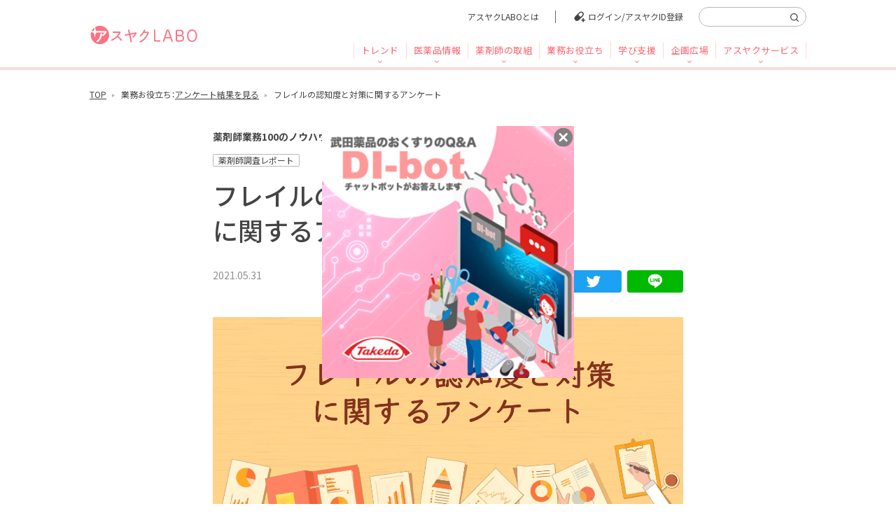

--- FILE ---
content_type: text/html; charset=UTF-8
request_url: https://asuyaku.jp/questionnaire/research202105/
body_size: 48196
content:
<!DOCTYPE html><html lang="ja"
 prefix="og: https://ogp.me/ns#"  class="no-js no-svg"><head><meta name="referrer" content="no-referrer-when-downgrade"><meta charset="UTF-8"><meta name="viewport" content="width=device-width, initial-scale=1"><link media="all" href="https://asuyaku.jp/wp-content/cache/autoptimize/css/autoptimize_e3020a7ac66eacdea218621273fd89af.css" rel="stylesheet" /><title>フレイルの認知度と対策に関するアンケート | アスヤクLABO</title><meta name="description" content="要介護になる要因として3番目に高い「高齢者の虚弱（フレイル）」。 フレイルには身体的、精神・心理的、社会的さま..." /><meta name="robots" content="max-image-preview:large" /><meta name="google-site-verification" content="SYW0oL9YYvgS1G5QMGDYpOmgvuN_PFQdus27jcpWRY8" /><link rel="canonical" href="https://asuyaku.jp/questionnaire/research202105/" /><meta property="og:locale" content="ja_JP" /><meta property="og:site_name" content="アスヤクLABO | 薬剤師のちからで、明日をつなぐ" /><meta property="og:type" content="article" /><meta property="og:title" content="フレイルの認知度と対策に関するアンケート | アスヤクLABO" /><meta property="og:description" content="要介護になる要因として3番目に高い「高齢者の虚弱（フレイル）」。 フレイルには身体的、精神・心理的、社会的さま..." /><meta property="og:url" content="https://asuyaku.jp/questionnaire/research202105/" /><meta property="og:image" content="https://asuyaku.jp/wp-content/uploads/2021/05/research202105-01.png" /><meta property="og:image:secure_url" content="https://asuyaku.jp/wp-content/uploads/2021/05/research202105-01.png" /><meta property="og:image:width" content="1287" /><meta property="og:image:height" content="709" /><meta property="article:published_time" content="2021-05-31T00:00:00+00:00" /><meta property="article:modified_time" content="2021-06-09T10:17:32+00:00" /><meta name="twitter:card" content="summary" /><meta name="twitter:site" content="@asuyaku_omatome" /><meta name="twitter:domain" content="asuyaku.jp" /><meta name="twitter:title" content="フレイルの認知度と対策に関するアンケート | アスヤクLABO" /><meta name="twitter:description" content="要介護になる要因として3番目に高い「高齢者の虚弱（フレイル）」。 フレイルには身体的、精神・心理的、社会的さま..." /><meta name="twitter:creator" content="@asuyaku_omatome" /><meta name="twitter:image" content="https://asuyaku.jp/wp-content/uploads/2021/05/research202105-01.png" /> <script type="application/ld+json" class="aioseo-schema">{"@context":"https:\/\/schema.org","@graph":[{"@type":"WebSite","@id":"https:\/\/asuyaku.jp\/#website","url":"https:\/\/asuyaku.jp\/","name":"\u30a2\u30b9\u30e4\u30afLABO","description":"\u85ac\u5264\u5e2b\u306e\u3061\u304b\u3089\u3067\u3001\u660e\u65e5\u3092\u3064\u306a\u3050","inLanguage":"ja","publisher":{"@id":"https:\/\/asuyaku.jp\/#organization"}},{"@type":"Organization","@id":"https:\/\/asuyaku.jp\/#organization","name":"\u30a2\u30b9\u30e4\u30afLABO","url":"https:\/\/asuyaku.jp\/","sameAs":["https:\/\/twitter.com\/asuyaku_omatome"]},{"@type":"BreadcrumbList","@id":"https:\/\/asuyaku.jp\/questionnaire\/research202105\/#breadcrumblist","itemListElement":[{"@type":"ListItem","@id":"https:\/\/asuyaku.jp\/#listItem","position":1,"item":{"@type":"WebPage","@id":"https:\/\/asuyaku.jp\/","name":"\u30db\u30fc\u30e0","description":"\u85ac\u5264\u5e2b\u306e\u3061\u304b\u3089\u3067\u3001\u660e\u65e5\u3092\u3064\u306a\u3050","url":"https:\/\/asuyaku.jp\/"},"nextItem":"https:\/\/asuyaku.jp\/questionnaire\/research202105\/#listItem"},{"@type":"ListItem","@id":"https:\/\/asuyaku.jp\/questionnaire\/research202105\/#listItem","position":2,"item":{"@type":"WebPage","@id":"https:\/\/asuyaku.jp\/questionnaire\/research202105\/","name":"\u30d5\u30ec\u30a4\u30eb\u306e\u8a8d\u77e5\u5ea6\u3068\u5bfe\u7b56\u306b\u95a2\u3059\u308b\u30a2\u30f3\u30b1\u30fc\u30c8","description":"\u8981\u4ecb\u8b77\u306b\u306a\u308b\u8981\u56e0\u3068\u3057\u30663\u756a\u76ee\u306b\u9ad8\u3044\u300c\u9ad8\u9f62\u8005\u306e\u865a\u5f31\uff08\u30d5\u30ec\u30a4\u30eb\uff09\u300d\u3002 \u30d5\u30ec\u30a4\u30eb\u306b\u306f\u8eab\u4f53\u7684\u3001\u7cbe\u795e\u30fb\u5fc3\u7406\u7684\u3001\u793e\u4f1a\u7684\u3055\u307e...","url":"https:\/\/asuyaku.jp\/questionnaire\/research202105\/"},"previousItem":"https:\/\/asuyaku.jp\/#listItem"}]},{"@type":"Person","@id":"https:\/\/asuyaku.jp\/author\/asuyaku\/#author","url":"https:\/\/asuyaku.jp\/author\/asuyaku\/","name":"asuyaku","sameAs":["https:\/\/twitter.com\/asuyaku_omatome"]},{"@type":"WebPage","@id":"https:\/\/asuyaku.jp\/questionnaire\/research202105\/#webpage","url":"https:\/\/asuyaku.jp\/questionnaire\/research202105\/","name":"\u30d5\u30ec\u30a4\u30eb\u306e\u8a8d\u77e5\u5ea6\u3068\u5bfe\u7b56\u306b\u95a2\u3059\u308b\u30a2\u30f3\u30b1\u30fc\u30c8 | \u30a2\u30b9\u30e4\u30afLABO","description":"\u8981\u4ecb\u8b77\u306b\u306a\u308b\u8981\u56e0\u3068\u3057\u30663\u756a\u76ee\u306b\u9ad8\u3044\u300c\u9ad8\u9f62\u8005\u306e\u865a\u5f31\uff08\u30d5\u30ec\u30a4\u30eb\uff09\u300d\u3002 \u30d5\u30ec\u30a4\u30eb\u306b\u306f\u8eab\u4f53\u7684\u3001\u7cbe\u795e\u30fb\u5fc3\u7406\u7684\u3001\u793e\u4f1a\u7684\u3055\u307e...","inLanguage":"ja","isPartOf":{"@id":"https:\/\/asuyaku.jp\/#website"},"breadcrumb":{"@id":"https:\/\/asuyaku.jp\/questionnaire\/research202105\/#breadcrumblist"},"author":"https:\/\/asuyaku.jp\/author\/asuyaku\/#author","creator":"https:\/\/asuyaku.jp\/author\/asuyaku\/#author","image":{"@type":"ImageObject","@id":"https:\/\/asuyaku.jp\/#mainImage","url":"https:\/\/asuyaku.jp\/wp-content\/uploads\/2021\/05\/research202105-01.png","width":1287,"height":709},"primaryImageOfPage":{"@id":"https:\/\/asuyaku.jp\/questionnaire\/research202105\/#mainImage"},"datePublished":"2021-05-31T00:00:00+09:00","dateModified":"2021-06-09T10:17:32+09:00"}]}</script> <link rel='dns-prefetch' href='//cdn.jsdelivr.net' /><link rel='dns-prefetch' href='//fonts.googleapis.com' /><link rel='stylesheet' id='yakuhan-css'  href='https://cdn.jsdelivr.net/npm/yakuhanjp@3.0.0/dist/css/yakuhanjp.min.css?ver=5.8.12' type='text/css' media='all' /><link rel='stylesheet' id='yakuhan_s-css'  href='https://cdn.jsdelivr.net/npm/yakuhanjp@3.0.0/dist/css/yakuhanjp_s.min.css?ver=5.8.12' type='text/css' media='all' /><link rel='stylesheet' id='opensans-css'  href='https://fonts.googleapis.com/css?family=Open+Sans%3A400%2C600%2C700&#038;ver=5.8.12' type='text/css' media='all' /><link rel='stylesheet' id='notosans-11-css'  href='https://fonts.googleapis.com/earlyaccess/notosansjapanese.css?ver=5.8.12' type='text/css' media='all' /><link rel='stylesheet' id='notosans-css'  href='https://fonts.googleapis.com/css?family=Noto+Sans+JP%3A300%2C400%2C500%2C700&#038;ver=5.8.12' type='text/css' media='all' /> <script type='text/javascript' src='https://asuyaku.jp/wp-includes/js/jquery/jquery.min.js?ver=3.6.0' id='jquery-core-js'></script> <link rel="https://api.w.org/" href="https://asuyaku.jp/wp-json/" /><link rel="alternate" type="application/json" href="https://asuyaku.jp/wp-json/wp/v2/questionnaire/12185" /><link rel="EditURI" type="application/rsd+xml" title="RSD" href="https://asuyaku.jp/xmlrpc.php?rsd" /><link rel="wlwmanifest" type="application/wlwmanifest+xml" href="https://asuyaku.jp/wp-includes/wlwmanifest.xml" /><link rel='shortlink' href='https://asuyaku.jp/?p=12185' /><link rel="alternate" type="application/json+oembed" href="https://asuyaku.jp/wp-json/oembed/1.0/embed?url=https%3A%2F%2Fasuyaku.jp%2Fquestionnaire%2Fresearch202105%2F" /><link rel="alternate" type="text/xml+oembed" href="https://asuyaku.jp/wp-json/oembed/1.0/embed?url=https%3A%2F%2Fasuyaku.jp%2Fquestionnaire%2Fresearch202105%2F&#038;format=xml" /><meta name="cdp-version" content="1.2.5" /><link rel="icon" href="https://asuyaku.jp/wp-content/themes/asuyaku/images/favicon.png" sizes="32x32" /><link rel="icon" href="https://asuyaku.jp/wp-content/themes/asuyaku/images/favicon.png" sizes="192x192" /><link rel="apple-touch-icon" href="https://asuyaku.jp/wp-content/themes/asuyaku/images/favicon.png" /><meta name="msapplication-TileImage" content="https://asuyaku.jp/wp-content/themes/asuyaku/images/favicon.png" />  <script>(function(w,d,s,l,i){w[l]=w[l]||[];w[l].push({'gtm.start':
new Date().getTime(),event:'gtm.js'});var f=d.getElementsByTagName(s)[0],
j=d.createElement(s),dl=l!='dataLayer'?'&l='+l:'';j.async=true;j.src=
'https://www.googletagmanager.com/gtm.js?id='+i+dl;f.parentNode.insertBefore(j,f);
})(window,document,'script','dataLayer','GTM-PX9DHTG');</script> </head><body class="questionnaire-template-default single single-questionnaire postid-12185"> <noscript><iframe src="https://www.googletagmanager.com/ns.html?id=GTM-PX9DHTG"
height="0" width="0" style="display:none;visibility:hidden"></iframe></noscript><div class="wrapper"><header><div class="inner"><div class="layout-block"><div class="item column3"> <a href="/" class="logo"><img src="https://asuyaku.jp/wp-content/themes/asuyaku/images/logo.svg" alt="アスヤクLABO"></a></div> <span class="switch-menu"></span><div class="headermenu item column9"><div class="header-search"><form role="search" method="get" id="headerform" action="https://asuyaku.jp/" autocomplete="off"><p><label class="screen-reader-text" for="s"></label> <input type="text" value="" name="s" id="s" /> <input type="button" id="headersubmit" /></p></form></div><ul class="member-menu"><li><a href="/about-labo/">アスヤクLABOとは</a></li><li><a href="/asuyakuid/" class="joinus">ログイン/アスヤクID登録</a></li></ul><ul class="globalnav"><li id="menu-item-12796" class="menu-item menu-item-type-custom menu-item-object-custom menu-item-has-children menu-item-12796"><a>トレンド</a><ul class="sub-menu"><li id="menu-item-12797" class="menu-item menu-item-type-post_type menu-item-object-page menu-item-12797"><a href="https://asuyaku.jp/trend-news/">トレンドニュース</a></li><li id="menu-item-7589" class="menu-item menu-item-type-taxonomy menu-item-object-category menu-item-7589"><a href="https://asuyaku.jp/category/trend/column/">コラム記事</a></li></ul></li><li id="menu-item-885" class="menu-item menu-item-type-custom menu-item-object-custom menu-item-has-children menu-item-885"><a>医薬品情報</a><ul class="sub-menu"><li id="menu-item-4565" class="menu-item menu-item-type-post_type menu-item-object-page menu-item-4565"><a href="https://asuyaku.jp/draginfos/">DI情報</a></li><li id="menu-item-10530" class="menu-item menu-item-type-post_type menu-item-object-page menu-item-10530"><a href="https://asuyaku.jp/kaishu/">医薬品回収情報速報</a></li><li id="menu-item-13745" class="menu-item menu-item-type-post_type menu-item-object-page menu-item-13745"><a href="https://asuyaku.jp/seigenkaizyo/">投薬期間制限解除情報</a></li><li id="menu-item-5572" class="menu-item menu-item-type-post_type menu-item-object-page menu-item-5572"><a href="https://asuyaku.jp/otcdrugs/">OTC・ヘルスケア商品</a></li><li id="menu-item-847" class="menu-item menu-item-type-taxonomy menu-item-object-category menu-item-847"><a href="https://asuyaku.jp/category/tools/phonebook/">くすり相談室電話帳</a></li><li id="menu-item-848" class="menu-item menu-item-type-taxonomy menu-item-object-category menu-item-848"><a href="https://asuyaku.jp/category/tools/links/">製薬会社HPリンク集</a></li></ul></li><li id="menu-item-888" class="menu-item menu-item-type-custom menu-item-object-custom menu-item-has-children menu-item-888"><a>薬剤師の取組</a><ul class="sub-menu"><li id="menu-item-4545" class="menu-item menu-item-type-taxonomy menu-item-object-category menu-item-4545"><a href="https://asuyaku.jp/category/articles/interview/">薬剤師取材</a></li><li id="menu-item-4572" class="menu-item menu-item-type-post_type menu-item-object-page menu-item-4572"><a href="https://asuyaku.jp/tokushu-backnumber/">特集企画</a></li></ul></li><li id="menu-item-890" class="menu-item menu-item-type-custom menu-item-object-custom menu-item-has-children menu-item-890"><a>業務お役立ち</a><ul class="sub-menu"><li id="menu-item-3478" class="menu-item menu-item-type-post_type menu-item-object-page menu-item-3478"><a href="https://asuyaku.jp/materials/">業務支援ツール</a></li><li id="menu-item-8764" class="menu-item menu-item-type-post_type menu-item-object-page menu-item-8764"><a href="https://asuyaku.jp/key-words/">キーワード集</a></li><li id="menu-item-11619" class="menu-item menu-item-type-post_type menu-item-object-page menu-item-11619"><a href="https://asuyaku.jp/books/">薬剤師向け書籍紹介</a></li><li id="menu-item-1445" class="menu-item menu-item-type-post_type menu-item-object-page menu-item-1445"><a href="https://asuyaku.jp/questionnaires/">薬剤師業務100のノウハウ</a></li></ul></li><li id="menu-item-889" class="menu-item menu-item-type-custom menu-item-object-custom menu-item-has-children menu-item-889"><a>学び支援</a><ul class="sub-menu"><li id="menu-item-19961" class="menu-item menu-item-type-taxonomy menu-item-object-category menu-item-19961"><a href="https://asuyaku.jp/category/life-report/">開催研修レポート</a></li><li id="menu-item-4561" class="menu-item menu-item-type-post_type menu-item-object-page menu-item-4561"><a href="https://asuyaku.jp/trainings/">研修会・セミナー情報</a></li><li id="menu-item-1442" class="menu-item menu-item-type-post_type menu-item-object-page menu-item-1442"><a href="https://asuyaku.jp/seminars/">eラーニング・オンデマンド動画</a></li></ul></li><li id="menu-item-5999" class="menu-item menu-item-type-custom menu-item-object-custom menu-item-has-children menu-item-5999"><a>企画広場</a><ul class="sub-menu"><li id="menu-item-6000" class="menu-item menu-item-type-taxonomy menu-item-object-category menu-item-6000"><a href="https://asuyaku.jp/category/planspaces/entertainment/">エンタメ</a></li></ul></li><li id="menu-item-24513" class="menu-item menu-item-type-post_type menu-item-object-page menu-item-has-children menu-item-24513"><a href="https://asuyaku.jp/service/">アスヤクサービス</a><ul class="sub-menu"><li id="menu-item-24514" class="menu-item menu-item-type-custom menu-item-object-custom menu-item-24514"><a target="_blank" rel="noopener" href="https://kenshu.asuyaku.life/">アスヤクLIFE 研修</a></li><li id="menu-item-24515" class="menu-item menu-item-type-custom menu-item-object-custom menu-item-24515"><a target="_blank" rel="noopener" href="https://form.asuyaku.jp/asuyakudiportal_lp?utm_source=labo&#038;utm_medium=service&#038;utm_campaign=asuyaku_di">アスヤク薬局ポータル</a></li><li id="menu-item-24517" class="menu-item menu-item-type-custom menu-item-object-custom menu-item-24517"><a target="_blank" rel="noopener" href="https://beta-shizai.asuyaku.jp/">【β版】アスヤク薬局ポータル 指導箋</a></li></ul></li><li id="menu-item-842" class="menu-item menu-item-type-post_type menu-item-object-page menu-item-842"><a href="https://asuyaku.jp/about-labo/">アスヤクLABOとは</a></li></ul></div></div></div></header><div class="inner"><ol class="breadcrumb"><li itemscope itemtype="http://data-vocabulary.org/Breadcrumb"><a href="https://asuyaku.jp" itemprop="title">TOP</a></li><li itemscope itemtype="http://data-vocabulary.org/Breadcrumb">業務お役立ち：</li><li itemscope itemtype="http://data-vocabulary.org/Breadcrumb"><a href="/questionnaires/">アンケート結果を見る</a></li><li>フレイルの認知度と対策に関するアンケート</li></ol></div><div class="body-space"><main><div class="inner"><div class="post-block"><article id="post-12185" class="post-12185 questionnaire type-questionnaire status-publish has-post-thumbnail hentry category-questionnaires"><div class="hgroup"><div class="category">薬剤師業務100のノウハウ</div><div class="keyword"> <span>薬剤師調査レポート</span></div><h1 class="entry-title">フレイルの認知度と対策<br>に関するアンケート</h1><div class="meta-area"><p class="entry-meta"> <span class="post-date date updated"> 2021.05.31</span></p><ul class="sns-button"><li> <a href="https://www.facebook.com/sharer/sharer.php?u=https://asuyaku.jp/questionnaire/research202105/" target="_blank" class="icon-facebook"><img src="https://asuyaku.jp/wp-content/themes/asuyaku/images/facebook.svg" alt="この記事をシェアする"></a></li><li> <a href="https://twitter.com/share?url=https://asuyaku.jp/questionnaire/research202105/&text=%E3%83%95%E3%83%AC%E3%82%A4%E3%83%AB%E3%81%AE%E8%AA%8D%E7%9F%A5%E5%BA%A6%E3%81%A8%E5%AF%BE%E7%AD%96%E3%81%AB%E9%96%A2%E3%81%99%E3%82%8B%E3%82%A2%E3%83%B3%E3%82%B1%E3%83%BC%E3%83%88+%7C+%E3%82%A2%E3%82%B9%E3%83%A4%E3%82%AFLABO+%7C+%E8%96%AC%E5%89%A4%E5%B8%AB%E3%81%AE%E3%81%A1%E3%81%8B%E3%82%89%E3%81%A7%E6%98%8E%E6%97%A5%E3%82%92%E3%81%A4%E3%81%AA%E3%81%90%E3%80%82%E3%82%A2%E3%82%B9%E3%83%A4%E3%82%AFLABO" target="_blank" class="icon-twitter"><img src="https://asuyaku.jp/wp-content/themes/asuyaku/images/twitter.svg" alt="この記事をツイートする"></a></li><li> <a href="https://social-plugins.line.me/lineit/share?url=https://asuyaku.jp/questionnaire/research202105/" target="_blank" class="icon-line"><img src="https://asuyaku.jp/wp-content/themes/asuyaku/images/line.svg" alt="LINEでこの記事を送る"></a></li></ul></div></div><div class="entry-content"><figure class="wp-block-image size-large"><img loading="lazy" width="1287" height="709" src="https://asuyaku.jp/wp-content/uploads/2021/05/research202105-01.png" alt="" class="wp-image-12174" srcset="https://asuyaku.jp/wp-content/uploads/2021/05/research202105-01.png 1287w, https://asuyaku.jp/wp-content/uploads/2021/05/research202105-01-992x546.png 992w, https://asuyaku.jp/wp-content/uploads/2021/05/research202105-01-640x353.png 640w" sizes="(max-width: 1287px) 100vw, 1287px" /></figure><p>要介護になる要因として3番目に高い「高齢者の虚弱（フレイル）」。</p><p>フレイルには身体的、精神・心理的、社会的さまざまな要因があることに加え、オーラルフレイルや<a rel="noreferrer noopener" href="https://asuyaku.jp/key-word/sarcopenia/" target="_blank">サルコペニア</a>なども関連し、来局される患者さんは元より、地域の健康を支える役割を担う薬剤師にとっては見過ごすことの出来ないテーマです。</p><p>本アンケートでは、薬剤師のフレイルに対する認知度と実施されている対策について伺いました。ぜひ参考にしてください。</p><table class="table-simple"><tbody><tr><th>実施時期</th><td>2021年2月</td></tr><tr><th>サンプル数</th><td>ネクスウェイ　アスヤク仲間　423名</td></tr><tr><th>手法</th><td>WEBアンケート</td></tr></tbody></table><h2>Q1_フレイルについてどの程度ご存知でしょうか？</h2><figure class="wp-block-image size-large"><img loading="lazy" width="1299" height="709" src="https://asuyaku.jp/wp-content/uploads/2021/05/research202105-02.png" alt="" class="wp-image-12175" srcset="https://asuyaku.jp/wp-content/uploads/2021/05/research202105-02.png 1299w, https://asuyaku.jp/wp-content/uploads/2021/05/research202105-02-992x541.png 992w, https://asuyaku.jp/wp-content/uploads/2021/05/research202105-02-640x349.png 640w" sizes="(max-width: 1299px) 100vw, 1299px" /></figure><h2>Q2_ フレイルの3つの要素「身体的フレイル」「社会的フレイル」「精神・心理的フレイル」の中で、日頃患者さんと接する中で一番サポートの必要性を感じるのはどれですか？</h2><figure class="wp-block-image size-large"><img loading="lazy" width="1299" height="709" src="https://asuyaku.jp/wp-content/uploads/2021/05/research202105-03.png" alt="" class="wp-image-12176" srcset="https://asuyaku.jp/wp-content/uploads/2021/05/research202105-03.png 1299w, https://asuyaku.jp/wp-content/uploads/2021/05/research202105-03-992x541.png 992w, https://asuyaku.jp/wp-content/uploads/2021/05/research202105-03-640x349.png 640w" sizes="(max-width: 1299px) 100vw, 1299px" /></figure><h2>Q3_ フレイルに対し薬局もしくは薬剤師個人として予防の対策を何か実践されていますか？</h2><figure class="wp-block-image size-large"><img loading="lazy" width="1299" height="709" src="https://asuyaku.jp/wp-content/uploads/2021/05/research202105-04.png" alt="" class="wp-image-12177" srcset="https://asuyaku.jp/wp-content/uploads/2021/05/research202105-04.png 1299w, https://asuyaku.jp/wp-content/uploads/2021/05/research202105-04-992x541.png 992w, https://asuyaku.jp/wp-content/uploads/2021/05/research202105-04-640x349.png 640w" sizes="(max-width: 1299px) 100vw, 1299px" /></figure><h2> Q4_ 前問で「実践している」と回答した以外の方に伺います。その理由をお教えください。</h2><figure class="wp-block-image size-large"><img loading="lazy" width="1303" height="734" src="https://asuyaku.jp/wp-content/uploads/2021/05/research202105-05.png" alt="" class="wp-image-12178" srcset="https://asuyaku.jp/wp-content/uploads/2021/05/research202105-05.png 1303w, https://asuyaku.jp/wp-content/uploads/2021/05/research202105-05-992x558.png 992w, https://asuyaku.jp/wp-content/uploads/2021/05/research202105-05-640x360.png 640w" sizes="(max-width: 1303px) 100vw, 1303px" /></figure><figure class="wp-block-image size-large img-vertical"><img loading="lazy" width="1303" height="348" src="https://asuyaku.jp/wp-content/uploads/2021/05/research202105-06.png" alt="" class="wp-image-12179" srcset="https://asuyaku.jp/wp-content/uploads/2021/05/research202105-06.png 1303w, https://asuyaku.jp/wp-content/uploads/2021/05/research202105-06-992x265.png 992w, https://asuyaku.jp/wp-content/uploads/2021/05/research202105-06-640x171.png 640w" sizes="(max-width: 1303px) 100vw, 1303px" /></figure><p>できていない理由の多くは業務の多忙により、服薬指導以外の時間をとれないこと、</p><p>1人の患者さんに時間をかけられないといった回答の他、知識不足によりどのような指導をしていいのかわからないといった回答が非常に多く見受けられました。</p><p>また一部回答としてどこまで介入していいか迷うといった声や、迷惑がられる、患者側にその感覚がなく失礼な気がする、といったことや、そもそもどのレベルでフレイルなのか判断が難しいという声もあり、お声がけにもネックがあるということが見受けられます。</p><p></p><h2>Q5_前問で「実践している」と回答した方に伺います。どんなことを実践されていますか？具体的にお教え願います。</h2><figure class="wp-block-image size-large img-vertical"><img loading="lazy" width="1303" height="806" src="https://asuyaku.jp/wp-content/uploads/2021/05/research202105-14.png" alt="" class="wp-image-12197" srcset="https://asuyaku.jp/wp-content/uploads/2021/05/research202105-14.png 1303w, https://asuyaku.jp/wp-content/uploads/2021/05/research202105-14-902x558.png 902w, https://asuyaku.jp/wp-content/uploads/2021/05/research202105-14-582x360.png 582w" sizes="(max-width: 1303px) 100vw, 1303px" /></figure><p>啓発ポスターや資材設置の他、運動や体操のアドバイス、また栄養機能性食品の提案、地域包括支援センターへの連携など様々な予防・対策方法が見受けられます。真似できそうなことから着手できるとよさそうですね。</p><h2>Q6_日頃の業務で、オーラルフレイルのサポートの必要性を感じるときはありますか？</h2><figure class="wp-block-image size-large img-vertical"><img loading="lazy" width="1299" height="709" src="https://asuyaku.jp/wp-content/uploads/2021/05/research202105-008.png" alt="" class="wp-image-12277" srcset="https://asuyaku.jp/wp-content/uploads/2021/05/research202105-008.png 1299w, https://asuyaku.jp/wp-content/uploads/2021/05/research202105-008-992x541.png 992w, https://asuyaku.jp/wp-content/uploads/2021/05/research202105-008-640x349.png 640w" sizes="(max-width: 1299px) 100vw, 1299px" /></figure><p>オーラルフレイルに関して約40％がよくわからないと回答しており、フレイルよりもまだ認知が低いようです。</p><h2>Q7_前問で「はい」と回答した方に伺います。それはどのような場面で、どのように対応されていますか？</h2><figure class="wp-block-image size-large img-vertical"><img loading="lazy" width="1303" height="638" src="https://asuyaku.jp/wp-content/uploads/2021/05/research202105-09.png" alt="" class="wp-image-12182" srcset="https://asuyaku.jp/wp-content/uploads/2021/05/research202105-09.png 1303w, https://asuyaku.jp/wp-content/uploads/2021/05/research202105-09-992x486.png 992w, https://asuyaku.jp/wp-content/uploads/2021/05/research202105-09-640x313.png 640w" sizes="(max-width: 1303px) 100vw, 1303px" /></figure><figure class="wp-block-image size-large img-vertical"><img loading="lazy" width="1303" height="636" src="https://asuyaku.jp/wp-content/uploads/2021/05/research202105-10.png" alt="" class="wp-image-12183" srcset="https://asuyaku.jp/wp-content/uploads/2021/05/research202105-10.png 1303w, https://asuyaku.jp/wp-content/uploads/2021/05/research202105-10-992x484.png 992w, https://asuyaku.jp/wp-content/uploads/2021/05/research202105-10-640x312.png 640w" sizes="(max-width: 1303px) 100vw, 1303px" /></figure><p>食欲低下のヒアリングや口臭、口渇の訴え、嚥下障害等からオーラルフレイルの可能性が考えられるようです。</p><p>対策として、必要に応じて医師やケアマネージャーなど他職種への連携、受診勧奨、口腔ケア商品の推奨、唾液腺マッサージや咀嚼トレーニングといったアドバイスに繋げるといった内容が多く見受けられます。</p><p>ぜひ参考にしてみてください。</p><h2> Q8_フレイルに関して知りたい情報、欲しいツールなどがあればその理由も併せてお聞かせください。</h2><div class="wp-block-image img-vertical"><figure class="aligncenter size-large"><img loading="lazy" width="1292" height="788" src="https://asuyaku.jp/wp-content/uploads/2021/05/research202105-11.png" alt="" class="wp-image-12184" srcset="https://asuyaku.jp/wp-content/uploads/2021/05/research202105-11.png 1292w, https://asuyaku.jp/wp-content/uploads/2021/05/research202105-11-915x558.png 915w, https://asuyaku.jp/wp-content/uploads/2021/05/research202105-11-590x360.png 590w" sizes="(max-width: 1292px) 100vw, 1292px" /></figure></div><p>業務支援ツールでフレイル啓発ポスターやチェックツール、栄養や運動等に関するサポートツールを用意いたしました。ぜひ服薬指導や健康相談時等にご利用ください。</p><div class="wp-block-button aligncenter"><a class="wp-block-button__link" href="https://asuyaku.jp/materials/dl08/" target="_blank" rel="noopener noreferrer">フレイル対策に使えるお役立ちツール<br>ダウンロードはこちらから</a></div> <br><div class="columnbox"><div class="textbox"><p class="nonmargin" style="font-size: 14px"> ＜併せてご覧ください＞<br> <a href="https://asuyaku.jp/articles/interview/detail91/">●患者さんの日常に着目しフレイルを知るきっかけづくり</a><br> <a href="https://asuyaku.jp/articles/interview/detail92/">●薬剤師ならではの視点でサポートを行い地域の医療に貢献</a><br></p></div></div></div><div class="meta-area"><ul class="sns-button"><li> <a href="https://www.facebook.com/sharer/sharer.php?u=https://asuyaku.jp/questionnaire/research202105/" target="_blank" class="icon-facebook"><img src="https://asuyaku.jp/wp-content/themes/asuyaku/images/facebook.svg" alt="この記事をシェアする"></a></li><li> <a href="https://twitter.com/share?url=https://asuyaku.jp/questionnaire/research202105/&text=%E3%83%95%E3%83%AC%E3%82%A4%E3%83%AB%E3%81%AE%E8%AA%8D%E7%9F%A5%E5%BA%A6%E3%81%A8%E5%AF%BE%E7%AD%96%E3%81%AB%E9%96%A2%E3%81%99%E3%82%8B%E3%82%A2%E3%83%B3%E3%82%B1%E3%83%BC%E3%83%88+%7C+%E3%82%A2%E3%82%B9%E3%83%A4%E3%82%AFLABO+%7C+%E8%96%AC%E5%89%A4%E5%B8%AB%E3%81%AE%E3%81%A1%E3%81%8B%E3%82%89%E3%81%A7%E6%98%8E%E6%97%A5%E3%82%92%E3%81%A4%E3%81%AA%E3%81%90%E3%80%82%E3%82%A2%E3%82%B9%E3%83%A4%E3%82%AFLABO" target="_blank" class="icon-twitter"><img src="https://asuyaku.jp/wp-content/themes/asuyaku/images/twitter.svg" alt="この記事をツイートする"></a></li><li> <a href="https://social-plugins.line.me/lineit/share?url=https://asuyaku.jp/questionnaire/research202105/" target="_blank" class="icon-line"><img src="https://asuyaku.jp/wp-content/themes/asuyaku/images/line.svg" alt="LINEでこの記事を送る"></a></li></ul></div><div class="keyword"> <span>薬剤師調査レポート</span></div></article></div><div class="popup-select"><div class="popup-select-inner"><p>こちらは<strong>アスヤクサービス会員限定<br class="sp">コンテンツ</strong>です。<br> アスヤクID（無料）に登録すると<br class="sp">続きをご覧いただけます。</p><p><a href="/login/?redirect_to=%2Fquestionnaire%2Fresearch202105%2F" class="button btn-strong">ログイン/アスヤクID（無料）に登録して読む</a></p><p><a href="https://id.asuyaku.jp/about" target="_blank">アスヤクIDとは</a></p></div></div></div><div class="side-block"><div class="join-us"><dl><dt><img src="https://asuyaku.jp/wp-content/themes/asuyaku/images/logo.svg" alt="アスヤクLABO">の仲間になりませんか？</dt><dd><p>ご登録いただくと、すべてのコンテンツの閲覧・座談会の参加ができるほか、最新情報をメルマガでお届けします。</p><p class="btn-line"><a href="/login/" class="button btn-strong">アスヤクIDに登録する</a></p></dd></dl></div><ul class="nav-prevnext"><li class="nav-prev"><a href="https://asuyaku.jp/questionnaire/sample-202105/" rel="prev"><span>前の記事へ</span>夏のOTC・ヘルスケア商品<br>販売に関するアンケート</a></li><li class="nav-next"><a href="https://asuyaku.jp/questionnaire/research202110/" rel="next"><span>次の記事へ</span>「薬剤師の研修」に関する<br>アンケート</a></li></ul></div><div class="side-block"><h2 class="heading-center">その他の「薬剤師業務100のノウハウ」</h2><div class="archive-wrap link-cardA-03"><article id="post-32947" class="post-32947 questionnaire type-questionnaire status-publish has-post-thumbnail hentry category-questionnaires"> <a href="https://asuyaku.jp/questionnaire/research202503/"><div class="thumb-area"><div class="thumbnail"> <img src="https://asuyaku.jp/wp-content/uploads/2025/05/アスヤクLABO内製記事　アイキャッチ-1.png" alt=""></div></div><div class="entry-content"><div class="keyword membersonly"><span>薬剤師業務ノウハウ</span></div><h1>【薬剤師アンケート】バイオシミラー導入の不安と“説明資材”へのニーズを分析</h1><p>バイオシミラー（バイオ医薬品の後発品）は、薬剤費の抑制や医療資源の有効活用の観点から、近年...</p><p class="entry-meta">2025.05.30</p></div> </a></article><article id="post-32785" class="post-32785 questionnaire type-questionnaire status-publish has-post-thumbnail hentry category-trend category-questionnaires"> <a href="https://asuyaku.jp/questionnaire/know-how202504/"><div class="thumb-area"><div class="thumbnail"> <img src="https://asuyaku.jp/wp-content/uploads/2025/04/「マイナ保険証利用率」-どうやって高めていく？.png" alt=""></div></div><div class="entry-content"><div class="keyword membersonly"></div><h1>「マイナ保険証利用率」どうやって高めていく？</h1><p>2025年4月の診療報酬改定の見直しにより、「医療DX推進体制整備加算」におけるマイナ保険...</p><p class="entry-meta">2025.05.01</p></div> </a></article><article id="post-32247" class="post-32247 questionnaire type-questionnaire status-publish has-post-thumbnail hentry category-questionnaires"> <a href="https://asuyaku.jp/questionnaire/know-how202501/"><div class="thumb-area"><div class="thumbnail"> <img src="https://asuyaku.jp/wp-content/uploads/2025/01/【新年の特別編】-1.png" alt=""></div></div><div class="entry-content"><div class="keyword membersonly"><span>薬剤師業務ノウハウ</span></div><h1>【新年の特別編】薬剤師の2024年話題と2025年の抱負</h1><p>新しい年になり、今年はどんなことに挑戦したいか、未来に思いを馳せる時期をお過ごしではないで...</p><p class="entry-meta">2025.01.29</p></div> </a></article><article id="post-31933" class="post-31933 questionnaire type-questionnaire status-publish has-post-thumbnail hentry category-questionnaires"> <a href="https://asuyaku.jp/questionnaire/research202412/"><div class="thumb-area"><div class="thumbnail"> <img src="https://asuyaku.jp/wp-content/uploads/2024/11/【アスヤクサービス会員に聞きました】-電子ツールとOTC医薬品活用のリアルを探る.png" alt=""></div></div><div class="entry-content"><div class="keyword membersonly"><span>薬剤師業務ノウハウ</span></div><h1>【アスヤク会員に聞きました】電子ツールとOTC医薬品活用のリアルを探る</h1><p>薬剤師を取り巻く環境が変化する中で、対物業務から対人業務への移行や、業務の効率化がこれまで...</p><p class="entry-meta">2024.12.13</p></div> </a></article><article id="post-31841" class="post-31841 questionnaire type-questionnaire status-publish has-post-thumbnail hentry category-questionnaires"> <a href="https://asuyaku.jp/questionnaire/know-how202411/"><div class="thumb-area"><div class="thumbnail"> <img src="https://asuyaku.jp/wp-content/uploads/2024/10/「長期収載品の選定療養」-患者にどう伝える？.png" alt=""></div></div><div class="entry-content"><div class="keyword membersonly"><span>薬剤師業務ノウハウ</span></div><h1>「長期収載品の選定療養」患者にどう伝える？</h1><p>令和６年10月１日から長期収載品の選定療養が施行されました。これまでは先発品を選んでも後発...</p><p class="entry-meta">2024.11.13</p></div> </a></article><article id="post-23144" class="post-23144 questionnaire type-questionnaire status-publish has-post-thumbnail hentry category-questionnaires"> <a href="https://asuyaku.jp/questionnaire/know-how202210/"><div class="thumb-area"><div class="thumbnail"> <img src="https://asuyaku.jp/wp-content/uploads/2022/10/100ノウハウ服薬後フォローアップ.png" alt=""></div></div><div class="entry-content"><div class="keyword membersonly"><span>薬剤師業務ノウハウ</span></div><h1>「服薬後フォローアップ」患者にどう伝える？</h1><p>2020年9月改正薬機法にて、投薬後患者フォローが努力義務から義務へと変更されました。20...</p><p class="entry-meta">2022.10.14</p></div> </a></article></div></div><div class="side-block block-recommend"><h2>この記事を読んだ方におすすめの記事</h2><div class="archive-wrap link-cardA-04"><article> <a href="https://asuyaku.jp/articles/interview/detail109/"><div class="thumb-area"><div class="thumbnail"> <img src="https://asuyaku.jp/wp-content/uploads/2025/09/pharmacist_d109_01.jpg" alt=""></div></div><div class="entry-content"><div class="keyword membersonly"><span>#かかりつけ薬剤師</span> <span>#かかりつけ薬局</span> <span>#コミュニケーション</span> <span>#病院</span> <span>#病院薬剤師</span> <span>#薬薬連携</span></div><h1>薬局と病院の薬剤師を「つなぐ」ことで地域全体での安心安全な薬物療法を患者に提供</h1><p>大幸　淳（だいこう あつし） 2005年、北里大学大学院(臨床薬学履修コース)修了後、神奈...</p><p class="entry-meta">2025.09.26</p></div> </a></article><article> <a href="https://asuyaku.jp/articles/interview/detail108/"><div class="thumb-area"><div class="thumbnail"> <img src="https://asuyaku.jp/wp-content/uploads/2025/07/pharmacist_d108_01.jpg" alt=""></div></div><div class="entry-content"><div class="keyword membersonly"><span>#かかりつけ薬剤師</span> <span>#かかりつけ薬局</span> <span>#コミュニケーション</span> <span>#他職種</span> <span>#病院</span> <span>#病院薬剤師</span></div><h1>がん治療における薬剤師の価値<br>かかりつけ薬局からの患者情報は薬物治療の安心と安全に貢献する</h1><p>有馬　純子（ありまじゅんこ） 鹿児島市立病院の薬剤部長、鹿児島県病院薬剤師会の会長、日本病...</p><p class="entry-meta">2025.07.11</p></div> </a></article><article> <a href="https://asuyaku.jp/questionnaire/research202503/"><div class="thumb-area"><div class="thumbnail"> <img src="https://asuyaku.jp/wp-content/uploads/2025/05/アスヤクLABO内製記事　アイキャッチ-1.png" alt=""></div></div><div class="entry-content"><div class="keyword membersonly"><span>薬剤師業務ノウハウ</span></div><h1>【薬剤師アンケート】バイオシミラー導入の不安と“説明資材”へのニーズを分析</h1><p>バイオシミラー（バイオ医薬品の後発品）は、薬剤費の抑制や医療資源の有効活用の観点から、近年...</p><p class="entry-meta">2025.05.30</p></div> </a></article><article> <a href="https://asuyaku.jp/questionnaire/know-how202504/"><div class="thumb-area"><div class="thumbnail"> <img src="https://asuyaku.jp/wp-content/uploads/2025/04/「マイナ保険証利用率」-どうやって高めていく？.png" alt=""></div></div><div class="entry-content"><div class="keyword membersonly"></div><h1>「マイナ保険証利用率」どうやって高めていく？</h1><p>2025年4月の診療報酬改定の見直しにより、「医療DX推進体制整備加算」におけるマイナ保険...</p><p class="entry-meta">2025.05.01</p></div> </a></article><article> <a href="https://asuyaku.jp/questionnaire/know-how202501/"><div class="thumb-area"><div class="thumbnail"> <img src="https://asuyaku.jp/wp-content/uploads/2025/01/【新年の特別編】-1.png" alt=""></div></div><div class="entry-content"><div class="keyword membersonly"><span>薬剤師業務ノウハウ</span></div><h1>【新年の特別編】薬剤師の2024年話題と2025年の抱負</h1><p>新しい年になり、今年はどんなことに挑戦したいか、未来に思いを馳せる時期をお過ごしではないで...</p><p class="entry-meta">2025.01.29</p></div> </a></article><article> <a href="https://asuyaku.jp/questionnaire/research202412/"><div class="thumb-area"><div class="thumbnail"> <img src="https://asuyaku.jp/wp-content/uploads/2024/11/【アスヤクサービス会員に聞きました】-電子ツールとOTC医薬品活用のリアルを探る.png" alt=""></div></div><div class="entry-content"><div class="keyword membersonly"><span>薬剤師業務ノウハウ</span></div><h1>【アスヤク会員に聞きました】電子ツールとOTC医薬品活用のリアルを探る</h1><p>薬剤師を取り巻く環境が変化する中で、対物業務から対人業務への移行や、業務の効率化がこれまで...</p><p class="entry-meta">2024.12.13</p></div> </a></article><article> <a href="https://asuyaku.jp/questionnaire/know-how202411/"><div class="thumb-area"><div class="thumbnail"> <img src="https://asuyaku.jp/wp-content/uploads/2024/10/「長期収載品の選定療養」-患者にどう伝える？.png" alt=""></div></div><div class="entry-content"><div class="keyword membersonly"><span>薬剤師業務ノウハウ</span></div><h1>「長期収載品の選定療養」患者にどう伝える？</h1><p>令和６年10月１日から長期収載品の選定療養が施行されました。これまでは先発品を選んでも後発...</p><p class="entry-meta">2024.11.13</p></div> </a></article><article> <a href="https://asuyaku.jp/articles/detail107/"><div class="thumb-area"><div class="thumbnail"> <img src="https://asuyaku.jp/wp-content/uploads/2024/01/pharmacist_d107_01.jpg" alt=""></div></div><div class="entry-content"><div class="keyword"></div><h1><font size="2">［薬局現場のDI活動例］</font><br>時代の変化に対応し、患者さんから信頼される薬局になるために</h1><p>DI業務は、その重要性が認識されながらも、多忙な薬局の現場ではなかなか取り組むことができな...</p><p class="entry-meta">2024.01.31</p></div> </a></article></div></div></main><p class="pagetop"><a href=""><img src="https://asuyaku.jp/wp-content/themes/asuyaku/images/pagetop.png" alt="ページトップへ戻る"></a></p></div><footer role="contentinfo"><div class="inner"><aside role="complementary" aria-label="footermenu" class="layout-block"><ul class="footer-menu item column3"><li id="menu-item-12798" class="menu-item menu-item-type-custom menu-item-object-custom menu-item-has-children menu-item-12798"><a>トレンド</a><ul class="sub-menu"><li id="menu-item-12799" class="menu-item menu-item-type-post_type menu-item-object-page menu-item-12799"><a href="https://asuyaku.jp/trend-news/">トレンドニュース</a></li><li id="menu-item-12800" class="menu-item menu-item-type-taxonomy menu-item-object-category menu-item-12800"><a href="https://asuyaku.jp/category/trend/column/">コラム記事</a></li></ul></li></ul><ul class="footer-menu item column3"><li id="menu-item-893" class="menu-item menu-item-type-custom menu-item-object-custom menu-item-has-children menu-item-893"><a>医薬品情報</a><ul class="sub-menu"><li id="menu-item-4566" class="menu-item menu-item-type-post_type menu-item-object-page menu-item-4566"><a href="https://asuyaku.jp/draginfos/">DI情報</a></li><li id="menu-item-10531" class="menu-item menu-item-type-post_type menu-item-object-page menu-item-10531"><a href="https://asuyaku.jp/kaishu/">医薬品回収情報速報</a></li><li id="menu-item-13746" class="menu-item menu-item-type-post_type menu-item-object-page menu-item-13746"><a href="https://asuyaku.jp/seigenkaizyo/">投薬期間制限解除情報</a></li><li id="menu-item-5573" class="menu-item menu-item-type-post_type menu-item-object-page menu-item-5573"><a href="https://asuyaku.jp/otcdrugs/">OTC・ヘルスケア商品</a></li><li id="menu-item-4554" class="menu-item menu-item-type-taxonomy menu-item-object-category menu-item-4554"><a href="https://asuyaku.jp/category/tools/phonebook/">くすり相談室電話帳</a></li><li id="menu-item-4555" class="menu-item menu-item-type-taxonomy menu-item-object-category menu-item-4555"><a href="https://asuyaku.jp/category/tools/links/">製薬会社HPリンク集</a></li></ul></li></ul><ul class="footer-menu item column3"><li id="menu-item-894" class="menu-item menu-item-type-custom menu-item-object-custom menu-item-has-children menu-item-894"><a>薬剤師の取組</a><ul class="sub-menu"><li id="menu-item-4553" class="menu-item menu-item-type-taxonomy menu-item-object-category menu-item-4553"><a href="https://asuyaku.jp/category/articles/interview/">薬剤師取材</a></li><li id="menu-item-4571" class="menu-item menu-item-type-post_type menu-item-object-page menu-item-4571"><a href="https://asuyaku.jp/tokushu-backnumber/">特集企画</a></li></ul></li></ul><ul class="footer-menu item column3"><li id="menu-item-892" class="menu-item menu-item-type-custom menu-item-object-custom menu-item-has-children menu-item-892"><a>業務お役立ち</a><ul class="sub-menu"><li id="menu-item-4550" class="menu-item menu-item-type-post_type menu-item-object-page menu-item-4550"><a href="https://asuyaku.jp/materials/">業務支援ツール</a></li><li id="menu-item-8765" class="menu-item menu-item-type-post_type menu-item-object-page menu-item-8765"><a href="https://asuyaku.jp/key-words/">キーワード集</a></li><li id="menu-item-11620" class="menu-item menu-item-type-post_type menu-item-object-page menu-item-11620"><a href="https://asuyaku.jp/books/">薬剤師向け書籍紹介</a></li><li id="menu-item-9848" class="menu-item menu-item-type-post_type menu-item-object-page menu-item-9848"><a href="https://asuyaku.jp/questionnaires/">薬剤師業務100のノウハウ</a></li></ul></li></ul><ul class="footer-menu item column3"><li id="menu-item-4547" class="menu-item menu-item-type-custom menu-item-object-custom menu-item-has-children menu-item-4547"><a>学び支援</a><ul class="sub-menu"><li id="menu-item-19962" class="menu-item menu-item-type-taxonomy menu-item-object-category menu-item-19962"><a href="https://asuyaku.jp/category/life-report/">開催研修レポート</a></li><li id="menu-item-4562" class="menu-item menu-item-type-post_type menu-item-object-page menu-item-4562"><a href="https://asuyaku.jp/trainings/">研修会・セミナー情報</a></li><li id="menu-item-4548" class="menu-item menu-item-type-post_type menu-item-object-page menu-item-4548"><a href="https://asuyaku.jp/seminars/">eラーニング・オンデマンド動画</a></li></ul></li></ul><ul class="footer-menu item column3"><li id="menu-item-6001" class="menu-item menu-item-type-custom menu-item-object-custom menu-item-has-children menu-item-6001"><a>企画広場</a><ul class="sub-menu"><li id="menu-item-6002" class="menu-item menu-item-type-taxonomy menu-item-object-category menu-item-6002"><a href="https://asuyaku.jp/category/planspaces/entertainment/">エンタメ</a></li></ul></li></ul><div class="footer-menu item column3"><div class="links"><a href="/about-labo/"><img src="https://asuyaku.jp/wp-content/themes/asuyaku/images/logo.svg" alt="アスヤクLABO">とは</a></div></div></aside></div><div class="footer-meta"><div class="inner"><ul class="footer-submenu"><li id="menu-item-147" class="menu-item menu-item-type-custom menu-item-object-custom menu-item-147"><a target="_blank" rel="noopener" href="https://www.nexway.co.jp/corporate/about/">運営会社</a></li><li id="menu-item-148" class="menu-item menu-item-type-custom menu-item-object-custom menu-item-148"><a target="_blank" rel="noopener" href="https://id.asuyaku.jp/inquiries/new">お問い合わせ</a></li><li id="menu-item-1101" class="menu-item menu-item-type-post_type menu-item-object-page menu-item-1101"><a href="https://asuyaku.jp/tos/">利用規約</a></li><li id="menu-item-29634" class="menu-item menu-item-type-custom menu-item-object-custom menu-item-29634"><a href="https://www.nexway.co.jp/site-policy/">サイトご利用にあたって</a></li><li id="menu-item-21791" class="menu-item menu-item-type-custom menu-item-object-custom menu-item-21791"><a href="https://asuyaku.jp/linkpolicy/">リンクポリシー</a></li><li id="menu-item-12562" class="menu-item menu-item-type-custom menu-item-object-custom menu-item-12562"><a target="_blank" rel="noopener" href="https://asuyaku.jp/advertising/">広告ガイド</a></li></ul><p>Copyright &copy; NEXWAY Co.,ltd.</p></div></div></footer></div>  <script type="text/javascript">(function(add, cla){window['UserHeatTag']=cla;window[cla]=window[cla]||function(){(window[cla].q=window[cla].q||[]).push(arguments)},window[cla].l=1*new Date();var ul=document.createElement('script');var tag = document.getElementsByTagName('script')[0];ul.async=1;ul.src=add;tag.parentNode.insertBefore(ul,tag);})('//uh.nakanohito.jp/uhj2/uh.js', '_uhtracker');_uhtracker({id:'uhoG6suMIx'});</script> <div id="fb-root"></div> <script>(function(d, s, id) {
    var js, fjs = d.getElementsByTagName(s)[0];
    if (d.getElementById(id)) return;
    js = d.createElement(s); js.id = id;
    js.src = "//connect.facebook.net/ja_JP/sdk.js#xfbml=1&version=v3.2";
    fjs.parentNode.insertBefore(js, fjs);
  }(document, 'script', 'facebook-jssdk'));</script> <script defer src="https://asuyaku.jp/wp-content/cache/autoptimize/js/autoptimize_48ecb636bb22335a8f3750efe61eb273.js"></script></body></html>

--- FILE ---
content_type: text/css
request_url: https://asuyaku.jp/wp-content/cache/autoptimize/css/autoptimize_e3020a7ac66eacdea218621273fd89af.css
body_size: 20933
content:
@charset "UTF-8";#start-resizable-editor-section{display:none}.wp-block-audio{margin:0 0 1em}.wp-block-audio figcaption{margin-top:.5em;margin-bottom:1em}.wp-block-audio audio{width:100%;min-width:300px}.wp-block-button__link{color:#fff;background-color:#32373c;border-radius:9999px;box-shadow:none;cursor:pointer;display:inline-block;font-size:1.125em;padding:calc(.667em + 2px) calc(1.333em + 2px);text-align:center;text-decoration:none;overflow-wrap:break-word;box-sizing:border-box}.wp-block-button__link:active,.wp-block-button__link:focus,.wp-block-button__link:hover,.wp-block-button__link:visited{color:#fff}.wp-block-button__link.aligncenter{text-align:center}.wp-block-button__link.alignright{text-align:right}.wp-block-buttons>.wp-block-button.has-custom-width{max-width:none}.wp-block-buttons>.wp-block-button.has-custom-width .wp-block-button__link{width:100%}.wp-block-buttons>.wp-block-button.has-custom-font-size .wp-block-button__link{font-size:inherit}.wp-block-buttons>.wp-block-button.wp-block-button__width-25{width:calc(25% - .5em)}.wp-block-buttons>.wp-block-button.wp-block-button__width-50{width:calc(50% - .5em)}.wp-block-buttons>.wp-block-button.wp-block-button__width-75{width:calc(75% - .5em)}.wp-block-buttons>.wp-block-button.wp-block-button__width-100{width:calc(100% - .5em)}.wp-block-buttons>.wp-block-button.wp-block-button__width-100:only-child{margin-right:0;width:100%}@supports (column-gap:0.5em){.wp-block-buttons.is-content-justification-right>.wp-block-button.wp-block-button,.wp-block-buttons>.wp-block-button.wp-block-button{margin-right:0;margin-left:0}.wp-block-buttons>.wp-block-button.wp-block-button__width-25{width:calc(25% - .375em)}.wp-block-buttons>.wp-block-button.wp-block-button__width-50{width:calc(50% - .25em)}.wp-block-buttons>.wp-block-button.wp-block-button__width-75{width:calc(75% - .125em)}.wp-block-buttons>.wp-block-button.wp-block-button__width-100{width:auto;flex-basis:100%}}.wp-block-button.is-style-squared,.wp-block-button__link.wp-block-button.is-style-squared{border-radius:0}.wp-block-button.no-border-radius,.wp-block-button__link.no-border-radius{border-radius:0!important}.is-style-outline>.wp-block-button__link,.wp-block-button__link.is-style-outline{border:2px solid;padding:.667em 1.333em}.is-style-outline>.wp-block-button__link:not(.has-text-color),.wp-block-button__link.is-style-outline:not(.has-text-color){color:currentColor}.is-style-outline>.wp-block-button__link:not(.has-background),.wp-block-button__link.is-style-outline:not(.has-background){background-color:transparent}.wp-block-buttons{display:flex;flex-direction:row;flex-wrap:wrap;column-gap:.5em}.wp-block-buttons.is-vertical{flex-direction:column}.wp-block-buttons.is-vertical>.wp-block-button{margin-right:0}.wp-block-buttons.is-vertical>.wp-block-button:last-child{margin-bottom:0}.wp-block-buttons>.wp-block-button{display:inline-block;margin-left:0;margin-right:.5em;margin-bottom:.5em}.wp-block-buttons>.wp-block-button:last-child{margin-right:0}.wp-block-buttons.is-content-justification-left{justify-content:flex-start}.wp-block-buttons.is-content-justification-left.is-vertical{align-items:flex-start}.wp-block-buttons.is-content-justification-center{justify-content:center}.wp-block-buttons.is-content-justification-center.is-vertical{align-items:center}.wp-block-buttons.is-content-justification-right{justify-content:flex-end}.wp-block-buttons.is-content-justification-right>.wp-block-button{margin-left:.5em;margin-right:0}.wp-block-buttons.is-content-justification-right>.wp-block-button:first-child{margin-left:0}.wp-block-buttons.is-content-justification-right.is-vertical{align-items:flex-end}.wp-block-buttons.is-content-justification-space-between{justify-content:space-between}.wp-block-buttons.aligncenter{text-align:center}.wp-block-buttons.alignleft .wp-block-button{margin-left:0;margin-right:.5em}.wp-block-buttons.alignleft .wp-block-button:last-child{margin-right:0}.wp-block-buttons.alignright .wp-block-button{margin-right:0;margin-left:.5em}.wp-block-buttons.alignright .wp-block-button:first-child{margin-left:0}.wp-block-buttons:not(.is-content-justification-space-between,.is-content-justification-right,.is-content-justification-left,.is-content-justification-center) .wp-block-button.aligncenter{margin-left:auto;margin-right:auto;margin-bottom:.5em;width:100%}.wp-block-button.aligncenter,.wp-block-calendar{text-align:center}.wp-block-calendar tbody td,.wp-block-calendar th{padding:.25em;border:1px solid #ddd}.wp-block-calendar tfoot td{border:none}.wp-block-calendar table{width:100%;border-collapse:collapse}.wp-block-calendar table th{font-weight:400;background:#ddd}.wp-block-calendar a{text-decoration:underline}.wp-block-calendar table caption,.wp-block-calendar table tbody{color:#40464d}.wp-block-categories.alignleft{margin-right:2em}.wp-block-categories.alignright{margin-left:2em}.wp-block-code code{display:block;white-space:pre-wrap;overflow-wrap:break-word}.wp-block-columns{display:flex;margin-bottom:1.75em;box-sizing:border-box;flex-wrap:wrap}@media (min-width:782px){.wp-block-columns{flex-wrap:nowrap}}.wp-block-columns.has-background{padding:1.25em 2.375em}.wp-block-columns.are-vertically-aligned-top{align-items:flex-start}.wp-block-columns.are-vertically-aligned-center{align-items:center}.wp-block-columns.are-vertically-aligned-bottom{align-items:flex-end}.wp-block-column{flex-grow:1;min-width:0;word-break:break-word;overflow-wrap:break-word}@media (max-width:599px){.wp-block-column{flex-basis:100%!important}}@media (min-width:600px) and (max-width:781px){.wp-block-column:not(:only-child){flex-basis:calc(50% - 1em)!important;flex-grow:0}.wp-block-column:nth-child(2n){margin-left:2em}}@media (min-width:782px){.wp-block-column{flex-basis:0;flex-grow:1}.wp-block-column[style*=flex-basis]{flex-grow:0}.wp-block-column:not(:first-child){margin-left:2em}}.wp-block-column.is-vertically-aligned-top{align-self:flex-start}.wp-block-column.is-vertically-aligned-center{align-self:center}.wp-block-column.is-vertically-aligned-bottom{align-self:flex-end}.wp-block-column.is-vertically-aligned-bottom,.wp-block-column.is-vertically-aligned-center,.wp-block-column.is-vertically-aligned-top{width:100%}.wp-block-cover,.wp-block-cover-image{position:relative;background-size:cover;background-position:50%;min-height:430px;width:100%;display:flex;justify-content:center;align-items:center;padding:1em;box-sizing:border-box}.wp-block-cover-image.has-parallax,.wp-block-cover.has-parallax{background-attachment:fixed}@supports (-webkit-overflow-scrolling:touch){.wp-block-cover-image.has-parallax,.wp-block-cover.has-parallax{background-attachment:scroll}}@media (prefers-reduced-motion:reduce){.wp-block-cover-image.has-parallax,.wp-block-cover.has-parallax{background-attachment:scroll}}.wp-block-cover-image.is-repeated,.wp-block-cover.is-repeated{background-repeat:repeat;background-size:auto}.wp-block-cover-image.has-background-dim:not([class*=-background-color]),.wp-block-cover.has-background-dim:not([class*=-background-color]){background-color:#000}.wp-block-cover-image.has-background-dim:before,.wp-block-cover.has-background-dim:before{content:"";background-color:inherit}.wp-block-cover-image.has-background-dim:not(.has-background-gradient):before,.wp-block-cover-image .wp-block-cover__gradient-background,.wp-block-cover.has-background-dim:not(.has-background-gradient):before,.wp-block-cover .wp-block-cover__gradient-background{position:absolute;top:0;left:0;bottom:0;right:0;z-index:1;opacity:.5}.wp-block-cover-image.has-background-dim.has-background-dim-10 .wp-block-cover__gradient-background,.wp-block-cover-image.has-background-dim.has-background-dim-10:not(.has-background-gradient):before,.wp-block-cover.has-background-dim.has-background-dim-10 .wp-block-cover__gradient-background,.wp-block-cover.has-background-dim.has-background-dim-10:not(.has-background-gradient):before{opacity:.1}.wp-block-cover-image.has-background-dim.has-background-dim-20 .wp-block-cover__gradient-background,.wp-block-cover-image.has-background-dim.has-background-dim-20:not(.has-background-gradient):before,.wp-block-cover.has-background-dim.has-background-dim-20 .wp-block-cover__gradient-background,.wp-block-cover.has-background-dim.has-background-dim-20:not(.has-background-gradient):before{opacity:.2}.wp-block-cover-image.has-background-dim.has-background-dim-30 .wp-block-cover__gradient-background,.wp-block-cover-image.has-background-dim.has-background-dim-30:not(.has-background-gradient):before,.wp-block-cover.has-background-dim.has-background-dim-30 .wp-block-cover__gradient-background,.wp-block-cover.has-background-dim.has-background-dim-30:not(.has-background-gradient):before{opacity:.3}.wp-block-cover-image.has-background-dim.has-background-dim-40 .wp-block-cover__gradient-background,.wp-block-cover-image.has-background-dim.has-background-dim-40:not(.has-background-gradient):before,.wp-block-cover.has-background-dim.has-background-dim-40 .wp-block-cover__gradient-background,.wp-block-cover.has-background-dim.has-background-dim-40:not(.has-background-gradient):before{opacity:.4}.wp-block-cover-image.has-background-dim.has-background-dim-50 .wp-block-cover__gradient-background,.wp-block-cover-image.has-background-dim.has-background-dim-50:not(.has-background-gradient):before,.wp-block-cover.has-background-dim.has-background-dim-50 .wp-block-cover__gradient-background,.wp-block-cover.has-background-dim.has-background-dim-50:not(.has-background-gradient):before{opacity:.5}.wp-block-cover-image.has-background-dim.has-background-dim-60 .wp-block-cover__gradient-background,.wp-block-cover-image.has-background-dim.has-background-dim-60:not(.has-background-gradient):before,.wp-block-cover.has-background-dim.has-background-dim-60 .wp-block-cover__gradient-background,.wp-block-cover.has-background-dim.has-background-dim-60:not(.has-background-gradient):before{opacity:.6}.wp-block-cover-image.has-background-dim.has-background-dim-70 .wp-block-cover__gradient-background,.wp-block-cover-image.has-background-dim.has-background-dim-70:not(.has-background-gradient):before,.wp-block-cover.has-background-dim.has-background-dim-70 .wp-block-cover__gradient-background,.wp-block-cover.has-background-dim.has-background-dim-70:not(.has-background-gradient):before{opacity:.7}.wp-block-cover-image.has-background-dim.has-background-dim-80 .wp-block-cover__gradient-background,.wp-block-cover-image.has-background-dim.has-background-dim-80:not(.has-background-gradient):before,.wp-block-cover.has-background-dim.has-background-dim-80 .wp-block-cover__gradient-background,.wp-block-cover.has-background-dim.has-background-dim-80:not(.has-background-gradient):before{opacity:.8}.wp-block-cover-image.has-background-dim.has-background-dim-90 .wp-block-cover__gradient-background,.wp-block-cover-image.has-background-dim.has-background-dim-90:not(.has-background-gradient):before,.wp-block-cover.has-background-dim.has-background-dim-90 .wp-block-cover__gradient-background,.wp-block-cover.has-background-dim.has-background-dim-90:not(.has-background-gradient):before{opacity:.9}.wp-block-cover-image.has-background-dim.has-background-dim-100 .wp-block-cover__gradient-background,.wp-block-cover-image.has-background-dim.has-background-dim-100:not(.has-background-gradient):before,.wp-block-cover.has-background-dim.has-background-dim-100 .wp-block-cover__gradient-background,.wp-block-cover.has-background-dim.has-background-dim-100:not(.has-background-gradient):before{opacity:1}.wp-block-cover-image.alignleft,.wp-block-cover-image.alignright,.wp-block-cover.alignleft,.wp-block-cover.alignright{max-width:420px;width:100%}.wp-block-cover-image:after,.wp-block-cover:after{display:block;content:"";font-size:0;min-height:inherit}@supports (position:sticky){.wp-block-cover-image:after,.wp-block-cover:after{content:none}}.wp-block-cover-image.aligncenter,.wp-block-cover-image.alignleft,.wp-block-cover-image.alignright,.wp-block-cover.aligncenter,.wp-block-cover.alignleft,.wp-block-cover.alignright{display:flex}.wp-block-cover-image .wp-block-cover__inner-container,.wp-block-cover .wp-block-cover__inner-container{width:100%;z-index:1;color:#fff}.wp-block-cover-image h1:not(.has-text-color),.wp-block-cover-image h2:not(.has-text-color),.wp-block-cover-image h3:not(.has-text-color),.wp-block-cover-image h4:not(.has-text-color),.wp-block-cover-image h5:not(.has-text-color),.wp-block-cover-image h6:not(.has-text-color),.wp-block-cover-image p:not(.has-text-color),.wp-block-cover h1:not(.has-text-color),.wp-block-cover h2:not(.has-text-color),.wp-block-cover h3:not(.has-text-color),.wp-block-cover h4:not(.has-text-color),.wp-block-cover h5:not(.has-text-color),.wp-block-cover h6:not(.has-text-color),.wp-block-cover p:not(.has-text-color){color:inherit}.wp-block-cover-image.is-position-top-left,.wp-block-cover.is-position-top-left{align-items:flex-start;justify-content:flex-start}.wp-block-cover-image.is-position-top-center,.wp-block-cover.is-position-top-center{align-items:flex-start;justify-content:center}.wp-block-cover-image.is-position-top-right,.wp-block-cover.is-position-top-right{align-items:flex-start;justify-content:flex-end}.wp-block-cover-image.is-position-center-left,.wp-block-cover.is-position-center-left{align-items:center;justify-content:flex-start}.wp-block-cover-image.is-position-center-center,.wp-block-cover.is-position-center-center{align-items:center;justify-content:center}.wp-block-cover-image.is-position-center-right,.wp-block-cover.is-position-center-right{align-items:center;justify-content:flex-end}.wp-block-cover-image.is-position-bottom-left,.wp-block-cover.is-position-bottom-left{align-items:flex-end;justify-content:flex-start}.wp-block-cover-image.is-position-bottom-center,.wp-block-cover.is-position-bottom-center{align-items:flex-end;justify-content:center}.wp-block-cover-image.is-position-bottom-right,.wp-block-cover.is-position-bottom-right{align-items:flex-end;justify-content:flex-end}.wp-block-cover-image.has-custom-content-position.has-custom-content-position .wp-block-cover__inner-container,.wp-block-cover.has-custom-content-position.has-custom-content-position .wp-block-cover__inner-container{margin:0;width:auto}.wp-block-cover-image img.wp-block-cover__image-background,.wp-block-cover-image video.wp-block-cover__video-background,.wp-block-cover img.wp-block-cover__image-background,.wp-block-cover video.wp-block-cover__video-background{position:absolute;top:0;left:0;right:0;bottom:0;margin:0;padding:0;width:100%;height:100%;max-width:none;max-height:none;-o-object-fit:cover;object-fit:cover;outline:none;border:none;box-shadow:none}.wp-block-cover__image-background,.wp-block-cover__video-background{z-index:0}.wp-block-cover-image-text,.wp-block-cover-image-text a,.wp-block-cover-image-text a:active,.wp-block-cover-image-text a:focus,.wp-block-cover-image-text a:hover,.wp-block-cover-text,.wp-block-cover-text a,.wp-block-cover-text a:active,.wp-block-cover-text a:focus,.wp-block-cover-text a:hover,section.wp-block-cover-image h2,section.wp-block-cover-image h2 a,section.wp-block-cover-image h2 a:active,section.wp-block-cover-image h2 a:focus,section.wp-block-cover-image h2 a:hover{color:#fff}.wp-block-cover-image .wp-block-cover.has-left-content{justify-content:flex-start}.wp-block-cover-image .wp-block-cover.has-right-content{justify-content:flex-end}.wp-block-cover-image.has-left-content .wp-block-cover-image-text,.wp-block-cover.has-left-content .wp-block-cover-text,section.wp-block-cover-image.has-left-content>h2{margin-left:0;text-align:left}.wp-block-cover-image.has-right-content .wp-block-cover-image-text,.wp-block-cover.has-right-content .wp-block-cover-text,section.wp-block-cover-image.has-right-content>h2{margin-right:0;text-align:right}.wp-block-cover-image .wp-block-cover-image-text,.wp-block-cover .wp-block-cover-text,section.wp-block-cover-image>h2{font-size:2em;line-height:1.25;z-index:1;margin-bottom:0;max-width:840px;padding:.44em;text-align:center}.wp-block-embed.alignleft,.wp-block-embed.alignright,.wp-block[data-align=left]>[data-type="core/embed"],.wp-block[data-align=right]>[data-type="core/embed"]{max-width:360px;width:100%}.wp-block-embed.alignleft .wp-block-embed__wrapper,.wp-block-embed.alignright .wp-block-embed__wrapper,.wp-block[data-align=left]>[data-type="core/embed"] .wp-block-embed__wrapper,.wp-block[data-align=right]>[data-type="core/embed"] .wp-block-embed__wrapper{min-width:280px}.wp-block-cover .wp-block-embed{min-width:320px;min-height:240px}.wp-block-embed{margin:0 0 1em}.wp-block-embed figcaption{margin-top:.5em;margin-bottom:1em}.wp-block-embed iframe{max-width:100%}.wp-block-embed__wrapper{position:relative}.wp-embed-responsive .wp-has-aspect-ratio .wp-block-embed__wrapper:before{content:"";display:block;padding-top:50%}.wp-embed-responsive .wp-has-aspect-ratio iframe{position:absolute;top:0;right:0;bottom:0;left:0;height:100%;width:100%}.wp-embed-responsive .wp-embed-aspect-21-9 .wp-block-embed__wrapper:before{padding-top:42.85%}.wp-embed-responsive .wp-embed-aspect-18-9 .wp-block-embed__wrapper:before{padding-top:50%}.wp-embed-responsive .wp-embed-aspect-16-9 .wp-block-embed__wrapper:before{padding-top:56.25%}.wp-embed-responsive .wp-embed-aspect-4-3 .wp-block-embed__wrapper:before{padding-top:75%}.wp-embed-responsive .wp-embed-aspect-1-1 .wp-block-embed__wrapper:before{padding-top:100%}.wp-embed-responsive .wp-embed-aspect-9-16 .wp-block-embed__wrapper:before{padding-top:177.77%}.wp-embed-responsive .wp-embed-aspect-1-2 .wp-block-embed__wrapper:before{padding-top:200%}.wp-block-file{margin-bottom:1.5em}.wp-block-file.aligncenter{text-align:center}.wp-block-file.alignright{text-align:right}.wp-block-file .wp-block-file__embed{margin-bottom:1em}.wp-block-file .wp-block-file__button{background:#32373c;border-radius:2em;color:#fff;font-size:.8em;padding:.5em 1em}.wp-block-file a.wp-block-file__button{text-decoration:none}.wp-block-file a.wp-block-file__button:active,.wp-block-file a.wp-block-file__button:focus,.wp-block-file a.wp-block-file__button:hover,.wp-block-file a.wp-block-file__button:visited{box-shadow:none;color:#fff;opacity:.85;text-decoration:none}.wp-block-file *+.wp-block-file__button{margin-left:.75em}.blocks-gallery-grid,.wp-block-gallery{display:flex;flex-wrap:wrap;list-style-type:none;padding:0;margin:0}.blocks-gallery-grid .blocks-gallery-image,.blocks-gallery-grid .blocks-gallery-item,.wp-block-gallery .blocks-gallery-image,.wp-block-gallery .blocks-gallery-item{margin:0 1em 1em 0;display:flex;flex-grow:1;flex-direction:column;justify-content:center;position:relative;align-self:flex-start;width:calc(50% - 1em)}.blocks-gallery-grid .blocks-gallery-image:nth-of-type(2n),.blocks-gallery-grid .blocks-gallery-item:nth-of-type(2n),.wp-block-gallery .blocks-gallery-image:nth-of-type(2n),.wp-block-gallery .blocks-gallery-item:nth-of-type(2n){margin-right:0}.blocks-gallery-grid .blocks-gallery-image figure,.blocks-gallery-grid .blocks-gallery-item figure,.wp-block-gallery .blocks-gallery-image figure,.wp-block-gallery .blocks-gallery-item figure{margin:0;height:100%}@supports (position:sticky){.blocks-gallery-grid .blocks-gallery-image figure,.blocks-gallery-grid .blocks-gallery-item figure,.wp-block-gallery .blocks-gallery-image figure,.wp-block-gallery .blocks-gallery-item figure{display:flex;align-items:flex-end;justify-content:flex-start}}.blocks-gallery-grid .blocks-gallery-image img,.blocks-gallery-grid .blocks-gallery-item img,.wp-block-gallery .blocks-gallery-image img,.wp-block-gallery .blocks-gallery-item img{display:block;max-width:100%;height:auto;width:100%}@supports (position:sticky){.blocks-gallery-grid .blocks-gallery-image img,.blocks-gallery-grid .blocks-gallery-item img,.wp-block-gallery .blocks-gallery-image img,.wp-block-gallery .blocks-gallery-item img{width:auto}}.blocks-gallery-grid .blocks-gallery-image figcaption,.blocks-gallery-grid .blocks-gallery-item figcaption,.wp-block-gallery .blocks-gallery-image figcaption,.wp-block-gallery .blocks-gallery-item figcaption{position:absolute;bottom:0;width:100%;max-height:100%;overflow:auto;padding:3em .77em .7em;color:#fff;text-align:center;font-size:.8em;background:linear-gradient(0deg,rgba(0,0,0,.7),rgba(0,0,0,.3) 70%,transparent);box-sizing:border-box;margin:0}.blocks-gallery-grid .blocks-gallery-image figcaption img,.blocks-gallery-grid .blocks-gallery-item figcaption img,.wp-block-gallery .blocks-gallery-image figcaption img,.wp-block-gallery .blocks-gallery-item figcaption img{display:inline}.blocks-gallery-grid figcaption,.wp-block-gallery figcaption{flex-grow:1}.blocks-gallery-grid.is-cropped .blocks-gallery-image,.blocks-gallery-grid.is-cropped .blocks-gallery-item,.wp-block-gallery.is-cropped .blocks-gallery-image,.wp-block-gallery.is-cropped .blocks-gallery-item{align-self:inherit}.blocks-gallery-grid.is-cropped .blocks-gallery-image a,.blocks-gallery-grid.is-cropped .blocks-gallery-image img,.blocks-gallery-grid.is-cropped .blocks-gallery-item a,.blocks-gallery-grid.is-cropped .blocks-gallery-item img,.wp-block-gallery.is-cropped .blocks-gallery-image a,.wp-block-gallery.is-cropped .blocks-gallery-image img,.wp-block-gallery.is-cropped .blocks-gallery-item a,.wp-block-gallery.is-cropped .blocks-gallery-item img{width:100%}@supports (position:sticky){.blocks-gallery-grid.is-cropped .blocks-gallery-image a,.blocks-gallery-grid.is-cropped .blocks-gallery-image img,.blocks-gallery-grid.is-cropped .blocks-gallery-item a,.blocks-gallery-grid.is-cropped .blocks-gallery-item img,.wp-block-gallery.is-cropped .blocks-gallery-image a,.wp-block-gallery.is-cropped .blocks-gallery-image img,.wp-block-gallery.is-cropped .blocks-gallery-item a,.wp-block-gallery.is-cropped .blocks-gallery-item img{height:100%;flex:1;-o-object-fit:cover;object-fit:cover}}.blocks-gallery-grid.columns-1 .blocks-gallery-image,.blocks-gallery-grid.columns-1 .blocks-gallery-item,.wp-block-gallery.columns-1 .blocks-gallery-image,.wp-block-gallery.columns-1 .blocks-gallery-item{width:100%;margin-right:0}@media (min-width:600px){.blocks-gallery-grid.columns-3 .blocks-gallery-image,.blocks-gallery-grid.columns-3 .blocks-gallery-item,.wp-block-gallery.columns-3 .blocks-gallery-image,.wp-block-gallery.columns-3 .blocks-gallery-item{width:calc(33.33333% - .66667em);margin-right:1em}.blocks-gallery-grid.columns-4 .blocks-gallery-image,.blocks-gallery-grid.columns-4 .blocks-gallery-item,.wp-block-gallery.columns-4 .blocks-gallery-image,.wp-block-gallery.columns-4 .blocks-gallery-item{width:calc(25% - .75em);margin-right:1em}.blocks-gallery-grid.columns-5 .blocks-gallery-image,.blocks-gallery-grid.columns-5 .blocks-gallery-item,.wp-block-gallery.columns-5 .blocks-gallery-image,.wp-block-gallery.columns-5 .blocks-gallery-item{width:calc(20% - .8em);margin-right:1em}.blocks-gallery-grid.columns-6 .blocks-gallery-image,.blocks-gallery-grid.columns-6 .blocks-gallery-item,.wp-block-gallery.columns-6 .blocks-gallery-image,.wp-block-gallery.columns-6 .blocks-gallery-item{width:calc(16.66667% - .83333em);margin-right:1em}.blocks-gallery-grid.columns-7 .blocks-gallery-image,.blocks-gallery-grid.columns-7 .blocks-gallery-item,.wp-block-gallery.columns-7 .blocks-gallery-image,.wp-block-gallery.columns-7 .blocks-gallery-item{width:calc(14.28571% - .85714em);margin-right:1em}.blocks-gallery-grid.columns-8 .blocks-gallery-image,.blocks-gallery-grid.columns-8 .blocks-gallery-item,.wp-block-gallery.columns-8 .blocks-gallery-image,.wp-block-gallery.columns-8 .blocks-gallery-item{width:calc(12.5% - .875em);margin-right:1em}.blocks-gallery-grid.columns-1 .blocks-gallery-image:nth-of-type(1n),.blocks-gallery-grid.columns-1 .blocks-gallery-item:nth-of-type(1n),.blocks-gallery-grid.columns-2 .blocks-gallery-image:nth-of-type(2n),.blocks-gallery-grid.columns-2 .blocks-gallery-item:nth-of-type(2n),.blocks-gallery-grid.columns-3 .blocks-gallery-image:nth-of-type(3n),.blocks-gallery-grid.columns-3 .blocks-gallery-item:nth-of-type(3n),.blocks-gallery-grid.columns-4 .blocks-gallery-image:nth-of-type(4n),.blocks-gallery-grid.columns-4 .blocks-gallery-item:nth-of-type(4n),.blocks-gallery-grid.columns-5 .blocks-gallery-image:nth-of-type(5n),.blocks-gallery-grid.columns-5 .blocks-gallery-item:nth-of-type(5n),.blocks-gallery-grid.columns-6 .blocks-gallery-image:nth-of-type(6n),.blocks-gallery-grid.columns-6 .blocks-gallery-item:nth-of-type(6n),.blocks-gallery-grid.columns-7 .blocks-gallery-image:nth-of-type(7n),.blocks-gallery-grid.columns-7 .blocks-gallery-item:nth-of-type(7n),.blocks-gallery-grid.columns-8 .blocks-gallery-image:nth-of-type(8n),.blocks-gallery-grid.columns-8 .blocks-gallery-item:nth-of-type(8n),.wp-block-gallery.columns-1 .blocks-gallery-image:nth-of-type(1n),.wp-block-gallery.columns-1 .blocks-gallery-item:nth-of-type(1n),.wp-block-gallery.columns-2 .blocks-gallery-image:nth-of-type(2n),.wp-block-gallery.columns-2 .blocks-gallery-item:nth-of-type(2n),.wp-block-gallery.columns-3 .blocks-gallery-image:nth-of-type(3n),.wp-block-gallery.columns-3 .blocks-gallery-item:nth-of-type(3n),.wp-block-gallery.columns-4 .blocks-gallery-image:nth-of-type(4n),.wp-block-gallery.columns-4 .blocks-gallery-item:nth-of-type(4n),.wp-block-gallery.columns-5 .blocks-gallery-image:nth-of-type(5n),.wp-block-gallery.columns-5 .blocks-gallery-item:nth-of-type(5n),.wp-block-gallery.columns-6 .blocks-gallery-image:nth-of-type(6n),.wp-block-gallery.columns-6 .blocks-gallery-item:nth-of-type(6n),.wp-block-gallery.columns-7 .blocks-gallery-image:nth-of-type(7n),.wp-block-gallery.columns-7 .blocks-gallery-item:nth-of-type(7n),.wp-block-gallery.columns-8 .blocks-gallery-image:nth-of-type(8n),.wp-block-gallery.columns-8 .blocks-gallery-item:nth-of-type(8n){margin-right:0}}.blocks-gallery-grid .blocks-gallery-image:last-child,.blocks-gallery-grid .blocks-gallery-item:last-child,.wp-block-gallery .blocks-gallery-image:last-child,.wp-block-gallery .blocks-gallery-item:last-child{margin-right:0}.blocks-gallery-grid.alignleft,.blocks-gallery-grid.alignright,.wp-block-gallery.alignleft,.wp-block-gallery.alignright{max-width:420px;width:100%}.blocks-gallery-grid.aligncenter .blocks-gallery-item figure,.wp-block-gallery.aligncenter .blocks-gallery-item figure{justify-content:center}.wp-block-group{box-sizing:border-box}h1.has-background,h2.has-background,h3.has-background,h4.has-background,h5.has-background,h6.has-background{padding:1.25em 2.375em}.wp-block-image{margin:0 0 1em}.wp-block-image img{max-width:100%}.wp-block-image:not(.is-style-rounded) img{border-radius:inherit}.wp-block-image.aligncenter{text-align:center}.wp-block-image.alignfull img,.wp-block-image.alignwide img{width:100%}.wp-block-image .aligncenter,.wp-block-image .alignleft,.wp-block-image .alignright{display:table}.wp-block-image .aligncenter>figcaption,.wp-block-image .alignleft>figcaption,.wp-block-image .alignright>figcaption{display:table-caption;caption-side:bottom}.wp-block-image .alignleft{float:left;margin:.5em 1em .5em 0}.wp-block-image .alignright{float:right;margin:.5em 0 .5em 1em}.wp-block-image .aligncenter{margin-left:auto;margin-right:auto}.wp-block-image figcaption{margin-top:.5em;margin-bottom:1em}.wp-block-image.is-style-circle-mask img,.wp-block-image.is-style-rounded img{border-radius:9999px}@supports ((-webkit-mask-image:none) or (mask-image:none)) or (-webkit-mask-image:none){.wp-block-image.is-style-circle-mask img{-webkit-mask-image:url('data:image/svg+xml;utf8,<svg viewBox="0 0 100 100" xmlns="http://www.w3.org/2000/svg"><circle cx="50" cy="50" r="50"/></svg>');mask-image:url('data:image/svg+xml;utf8,<svg viewBox="0 0 100 100" xmlns="http://www.w3.org/2000/svg"><circle cx="50" cy="50" r="50"/></svg>');mask-mode:alpha;-webkit-mask-repeat:no-repeat;mask-repeat:no-repeat;-webkit-mask-size:contain;mask-size:contain;-webkit-mask-position:center;mask-position:center;border-radius:0}}.wp-block-image figure{margin:0}ol.wp-block-latest-comments{margin-left:0}.wp-block-latest-comments .wp-block-latest-comments{padding-left:0}.wp-block-latest-comments__comment{line-height:1.1;list-style:none;margin-bottom:1em}.has-avatars .wp-block-latest-comments__comment{min-height:2.25em;list-style:none}.has-avatars .wp-block-latest-comments__comment .wp-block-latest-comments__comment-excerpt,.has-avatars .wp-block-latest-comments__comment .wp-block-latest-comments__comment-meta{margin-left:3.25em}.has-dates .wp-block-latest-comments__comment,.has-excerpts .wp-block-latest-comments__comment{line-height:1.5}.wp-block-latest-comments__comment-excerpt p{font-size:.875em;line-height:1.8;margin:.36em 0 1.4em}.wp-block-latest-comments__comment-date{display:block;font-size:.75em}.wp-block-latest-comments .avatar,.wp-block-latest-comments__comment-avatar{border-radius:1.5em;display:block;float:left;height:2.5em;margin-right:.75em;width:2.5em}.wp-block-latest-posts.alignleft{margin-right:2em}.wp-block-latest-posts.alignright{margin-left:2em}.wp-block-latest-posts.wp-block-latest-posts__list{list-style:none;padding-left:0}.wp-block-latest-posts.wp-block-latest-posts__list li{clear:both}.wp-block-latest-posts.is-grid{display:flex;flex-wrap:wrap;padding:0}.wp-block-latest-posts.is-grid li{margin:0 1.25em 1.25em 0;width:100%}@media (min-width:600px){.wp-block-latest-posts.columns-2 li{width:calc(50% - .625em)}.wp-block-latest-posts.columns-2 li:nth-child(2n){margin-right:0}.wp-block-latest-posts.columns-3 li{width:calc(33.33333% - .83333em)}.wp-block-latest-posts.columns-3 li:nth-child(3n){margin-right:0}.wp-block-latest-posts.columns-4 li{width:calc(25% - .9375em)}.wp-block-latest-posts.columns-4 li:nth-child(4n){margin-right:0}.wp-block-latest-posts.columns-5 li{width:calc(20% - 1em)}.wp-block-latest-posts.columns-5 li:nth-child(5n){margin-right:0}.wp-block-latest-posts.columns-6 li{width:calc(16.66667% - 1.04167em)}.wp-block-latest-posts.columns-6 li:nth-child(6n){margin-right:0}}.wp-block-latest-posts__post-author,.wp-block-latest-posts__post-date{display:block;color:#555;font-size:.8125em}.wp-block-latest-posts__post-excerpt{margin-top:.5em;margin-bottom:1em}.wp-block-latest-posts__featured-image a{display:inline-block}.wp-block-latest-posts__featured-image img{height:auto;width:auto;max-width:100%}.wp-block-latest-posts__featured-image.alignleft{margin-right:1em}.wp-block-latest-posts__featured-image.alignright{margin-left:1em}.wp-block-latest-posts__featured-image.aligncenter{margin-bottom:1em;text-align:center}.block-editor-image-alignment-control__row .components-base-control__field{display:flex;justify-content:space-between;align-items:center}.block-editor-image-alignment-control__row .components-base-control__field .components-base-control__label{margin-bottom:0}ol.has-background,ul.has-background{padding:1.25em 2.375em}.wp-block-media-text{
  /*!rtl:begin:ignore*/direction:ltr;
  /*!rtl:end:ignore*/display:grid;grid-template-columns:50% 1fr;grid-template-rows:auto}.wp-block-media-text.has-media-on-the-right{grid-template-columns:1fr 50%}.wp-block-media-text.is-vertically-aligned-top .wp-block-media-text__content,.wp-block-media-text.is-vertically-aligned-top .wp-block-media-text__media{align-self:start}.wp-block-media-text.is-vertically-aligned-center .wp-block-media-text__content,.wp-block-media-text.is-vertically-aligned-center .wp-block-media-text__media,.wp-block-media-text .wp-block-media-text__content,.wp-block-media-text .wp-block-media-text__media{align-self:center}.wp-block-media-text.is-vertically-aligned-bottom .wp-block-media-text__content,.wp-block-media-text.is-vertically-aligned-bottom .wp-block-media-text__media{align-self:end}.wp-block-media-text .wp-block-media-text__media{
  /*!rtl:begin:ignore*/grid-column:1;grid-row:1;
  /*!rtl:end:ignore*/margin:0}.wp-block-media-text .wp-block-media-text__content{direction:ltr;
  /*!rtl:begin:ignore*/grid-column:2;grid-row:1;
  /*!rtl:end:ignore*/padding:0 8%;word-break:break-word}.wp-block-media-text.has-media-on-the-right .wp-block-media-text__media{
  /*!rtl:begin:ignore*/grid-column:2;grid-row:1
  /*!rtl:end:ignore*/}.wp-block-media-text.has-media-on-the-right .wp-block-media-text__content{
  /*!rtl:begin:ignore*/grid-column:1;grid-row:1
  /*!rtl:end:ignore*/}.wp-block-media-text__media img,.wp-block-media-text__media video{max-width:unset;width:100%;vertical-align:middle}.wp-block-media-text.is-image-fill .wp-block-media-text__media{height:100%;min-height:250px;background-size:cover}.wp-block-media-text.is-image-fill .wp-block-media-text__media>a{display:block;height:100%}.wp-block-media-text.is-image-fill .wp-block-media-text__media img{position:absolute;width:1px;height:1px;padding:0;margin:-1px;overflow:hidden;clip:rect(0,0,0,0);border:0}@media (max-width:600px){.wp-block-media-text.is-stacked-on-mobile{grid-template-columns:100%!important}.wp-block-media-text.is-stacked-on-mobile .wp-block-media-text__media{grid-column:1;grid-row:1}.wp-block-media-text.is-stacked-on-mobile .wp-block-media-text__content{grid-column:1;grid-row:2}}.wp-block-navigation{position:relative}.wp-block-navigation ul,.wp-block-navigation ul li{list-style:none;padding:0}.wp-block-navigation .wp-block-navigation-link,.wp-block-navigation .wp-block-pages-list__item{display:flex;align-items:center;position:relative}.wp-block-navigation .wp-block-navigation-link .wp-block-navigation-link__container:empty,.wp-block-navigation .wp-block-pages-list__item .wp-block-navigation-link__container:empty{display:none}.wp-block-navigation .wp-block-navigation-link__content,.wp-block-navigation .wp-block-pages-list__item__link{color:inherit;display:block}.wp-block-navigation[style*=text-decoration] .wp-block-navigation-link,.wp-block-navigation[style*=text-decoration] .wp-block-navigation-link__container,.wp-block-navigation[style*=text-decoration] .wp-block-navigation-link__content,.wp-block-navigation[style*=text-decoration] .wp-block-navigation-link__content:active,.wp-block-navigation[style*=text-decoration] .wp-block-navigation-link__content:focus,.wp-block-navigation[style*=text-decoration] .wp-block-pages-list__item,.wp-block-navigation[style*=text-decoration] .wp-block-pages-list__item__link,.wp-block-navigation[style*=text-decoration] .wp-block-pages-list__item__link:active,.wp-block-navigation[style*=text-decoration] .wp-block-pages-list__item__link:focus{text-decoration:inherit}.wp-block-navigation:not([style*=text-decoration]) .wp-block-navigation-link__content,.wp-block-navigation:not([style*=text-decoration]) .wp-block-navigation-link__content:active,.wp-block-navigation:not([style*=text-decoration]) .wp-block-navigation-link__content:focus,.wp-block-navigation:not([style*=text-decoration]) .wp-block-pages-list__item__link,.wp-block-navigation:not([style*=text-decoration]) .wp-block-pages-list__item__link:active,.wp-block-navigation:not([style*=text-decoration]) .wp-block-pages-list__item__link:focus{text-decoration:none}.wp-block-navigation .wp-block-navigation-link__submenu-icon,.wp-block-navigation .wp-block-page-list__submenu-icon{height:inherit}.wp-block-navigation .wp-block-navigation-link__submenu-icon svg,.wp-block-navigation .wp-block-page-list__submenu-icon svg{stroke:currentColor}.wp-block-navigation .wp-block-navigation-link .wp-block-navigation-link__content.wp-block-navigation-link__content.wp-block-navigation-link__content,.wp-block-navigation .wp-block-pages-list__item .wp-block-pages-list__item__link{padding:0}.wp-block-navigation .has-child>.wp-block-navigation-link__content,.wp-block-navigation .has-child>.wp-block-pages-list__item__link{margin-right:.5em}.wp-block-navigation .has-child .submenu-container,.wp-block-navigation .has-child .wp-block-navigation-link__container{background-color:inherit;color:inherit;position:absolute;z-index:2;flex-direction:column;align-items:normal;min-width:200px;display:none;opacity:0;transition:opacity .1s linear;visibility:hidden}.wp-block-navigation .has-child .submenu-container>.wp-block-navigation-link>.wp-block-navigation-link__content,.wp-block-navigation .has-child .submenu-container>.wp-block-navigation-link>.wp-block-pages-list__item__link,.wp-block-navigation .has-child .submenu-container>.wp-block-pages-list__item>.wp-block-navigation-link__content,.wp-block-navigation .has-child .submenu-container>.wp-block-pages-list__item>.wp-block-pages-list__item__link,.wp-block-navigation .has-child .wp-block-navigation-link__container>.wp-block-navigation-link>.wp-block-navigation-link__content,.wp-block-navigation .has-child .wp-block-navigation-link__container>.wp-block-navigation-link>.wp-block-pages-list__item__link,.wp-block-navigation .has-child .wp-block-navigation-link__container>.wp-block-pages-list__item>.wp-block-navigation-link__content,.wp-block-navigation .has-child .wp-block-navigation-link__container>.wp-block-pages-list__item>.wp-block-pages-list__item__link{flex-grow:1}.wp-block-navigation .has-child .submenu-container>.wp-block-navigation-link>.wp-block-navigation-link__submenu-icon,.wp-block-navigation .has-child .submenu-container>.wp-block-navigation-link>.wp-block-page-list__submenu-icon,.wp-block-navigation .has-child .submenu-container>.wp-block-pages-list__item>.wp-block-navigation-link__submenu-icon,.wp-block-navigation .has-child .submenu-container>.wp-block-pages-list__item>.wp-block-page-list__submenu-icon,.wp-block-navigation .has-child .wp-block-navigation-link__container>.wp-block-navigation-link>.wp-block-navigation-link__submenu-icon,.wp-block-navigation .has-child .wp-block-navigation-link__container>.wp-block-navigation-link>.wp-block-page-list__submenu-icon,.wp-block-navigation .has-child .wp-block-navigation-link__container>.wp-block-pages-list__item>.wp-block-navigation-link__submenu-icon,.wp-block-navigation .has-child .wp-block-navigation-link__container>.wp-block-pages-list__item>.wp-block-page-list__submenu-icon{padding-right:.5em}@media (min-width:782px){.wp-block-navigation .has-child .submenu-container .submenu-container:before,.wp-block-navigation .has-child .submenu-container .wp-block-navigation-link__container:before,.wp-block-navigation .has-child .wp-block-navigation-link__container .submenu-container:before,.wp-block-navigation .has-child .wp-block-navigation-link__container .wp-block-navigation-link__container:before{content:"";position:absolute;right:100%;height:100%;display:block;width:.5em;background:transparent}.wp-block-navigation .has-child .submenu-container .wp-block-navigation-link__submenu-icon svg,.wp-block-navigation .has-child .submenu-container .wp-block-page-list__submenu-icon svg,.wp-block-navigation .has-child .wp-block-navigation-link__container .wp-block-navigation-link__submenu-icon svg,.wp-block-navigation .has-child .wp-block-navigation-link__container .wp-block-page-list__submenu-icon svg{transform:rotate(-90deg)}}.wp-block-navigation .has-child:hover>.wp-block-navigation-link__container{display:flex;visibility:visible;opacity:1}.wp-block-navigation .has-child:focus-within>.wp-block-navigation-link__container{display:flex;visibility:visible;opacity:1}.wp-block-navigation .has-child:hover{cursor:pointer}.wp-block-navigation .has-child:hover>.submenu-container{display:flex;visibility:visible;opacity:1}.wp-block-navigation .has-child:focus-within{cursor:pointer}.wp-block-navigation .has-child:focus-within>.submenu-container{display:flex;visibility:visible;opacity:1}.wp-block-navigation.wp-block-navigation.items-justified-right>.submenu-container .has-child .submenu-container,.wp-block-navigation.wp-block-navigation.items-justified-right>.submenu-container .has-child .wp-block-navigation-link__container,.wp-block-navigation.wp-block-navigation.items-justified-right>.wp-block-navigation__container .has-child .submenu-container,.wp-block-navigation.wp-block-navigation.items-justified-right>.wp-block-navigation__container .has-child .wp-block-navigation-link__container,.wp-block-navigation.wp-block-navigation.items-justified-space-between>.submenu-container>.has-child:last-child .submenu-container,.wp-block-navigation.wp-block-navigation.items-justified-space-between>.submenu-container>.has-child:last-child .wp-block-navigation-link__container,.wp-block-navigation.wp-block-navigation.items-justified-space-between>.wp-block-navigation__container>.has-child:last-child .submenu-container,.wp-block-navigation.wp-block-navigation.items-justified-space-between>.wp-block-navigation__container>.has-child:last-child .wp-block-navigation-link__container{left:auto;right:0}.wp-block-navigation.wp-block-navigation.items-justified-right>.submenu-container .has-child .submenu-container .submenu-container,.wp-block-navigation.wp-block-navigation.items-justified-right>.submenu-container .has-child .submenu-container .wp-block-navigation-link__container,.wp-block-navigation.wp-block-navigation.items-justified-right>.submenu-container .has-child .wp-block-navigation-link__container .submenu-container,.wp-block-navigation.wp-block-navigation.items-justified-right>.submenu-container .has-child .wp-block-navigation-link__container .wp-block-navigation-link__container,.wp-block-navigation.wp-block-navigation.items-justified-right>.wp-block-navigation__container .has-child .submenu-container .submenu-container,.wp-block-navigation.wp-block-navigation.items-justified-right>.wp-block-navigation__container .has-child .submenu-container .wp-block-navigation-link__container,.wp-block-navigation.wp-block-navigation.items-justified-right>.wp-block-navigation__container .has-child .wp-block-navigation-link__container .submenu-container,.wp-block-navigation.wp-block-navigation.items-justified-right>.wp-block-navigation__container .has-child .wp-block-navigation-link__container .wp-block-navigation-link__container,.wp-block-navigation.wp-block-navigation.items-justified-space-between>.submenu-container>.has-child:last-child .submenu-container .submenu-container,.wp-block-navigation.wp-block-navigation.items-justified-space-between>.submenu-container>.has-child:last-child .submenu-container .wp-block-navigation-link__container,.wp-block-navigation.wp-block-navigation.items-justified-space-between>.submenu-container>.has-child:last-child .wp-block-navigation-link__container .submenu-container,.wp-block-navigation.wp-block-navigation.items-justified-space-between>.submenu-container>.has-child:last-child .wp-block-navigation-link__container .wp-block-navigation-link__container,.wp-block-navigation.wp-block-navigation.items-justified-space-between>.wp-block-navigation__container>.has-child:last-child .submenu-container .submenu-container,.wp-block-navigation.wp-block-navigation.items-justified-space-between>.wp-block-navigation__container>.has-child:last-child .submenu-container .wp-block-navigation-link__container,.wp-block-navigation.wp-block-navigation.items-justified-space-between>.wp-block-navigation__container>.has-child:last-child .wp-block-navigation-link__container .submenu-container,.wp-block-navigation.wp-block-navigation.items-justified-space-between>.wp-block-navigation__container>.has-child:last-child .wp-block-navigation-link__container .wp-block-navigation-link__container{left:auto;right:100%}.wp-block-navigation.wp-block-navigation .wp-block-navigation__container>.wp-block-navigation-link,.wp-block-navigation.wp-block-navigation .wp-block-page-list,.wp-block-navigation.wp-block-navigation .wp-block-page-list>.wp-block-pages-list__item{margin:0 2em 0 0}.wp-block-navigation.wp-block-navigation .wp-block-navigation__container>.wp-block-navigation-link:last-child,.wp-block-navigation.wp-block-navigation .wp-block-page-list:last-child,.wp-block-navigation.wp-block-navigation .wp-block-page-list>.wp-block-pages-list__item:last-child{margin-right:0}.wp-block-navigation.wp-block-navigation.has-background .wp-block-navigation__container>.wp-block-navigation-link,.wp-block-navigation.wp-block-navigation.has-background .wp-block-page-list,.wp-block-navigation.wp-block-navigation.has-background .wp-block-page-list>.wp-block-pages-list__item{margin:0 .5em 0 0}.wp-block-navigation.wp-block-navigation.has-background .wp-block-navigation__container .wp-block-navigation-link__content,.wp-block-navigation.wp-block-navigation.has-background .wp-block-page-list .wp-block-pages-list__item__link{padding:.5em 1em}.wp-block-navigation.wp-block-navigation .has-child .submenu-container,.wp-block-navigation.wp-block-navigation .has-child .wp-block-navigation-link__container{left:-1em;top:100%}.wp-block-navigation.wp-block-navigation .has-child .submenu-container .wp-block-navigation-link,.wp-block-navigation.wp-block-navigation .has-child .submenu-container .wp-block-pages-list__item,.wp-block-navigation.wp-block-navigation .has-child .wp-block-navigation-link__container .wp-block-navigation-link,.wp-block-navigation.wp-block-navigation .has-child .wp-block-navigation-link__container .wp-block-pages-list__item{margin:0}.wp-block-navigation.wp-block-navigation .has-child .submenu-container .wp-block-navigation-link__content,.wp-block-navigation.wp-block-navigation .has-child .submenu-container .wp-block-pages-list__item__link,.wp-block-navigation.wp-block-navigation .has-child .wp-block-navigation-link__container .wp-block-navigation-link__content,.wp-block-navigation.wp-block-navigation .has-child .wp-block-navigation-link__container .wp-block-pages-list__item__link{padding:.5em 1em}.wp-block-navigation.wp-block-navigation .has-child .submenu-container .submenu-container,.wp-block-navigation.wp-block-navigation .has-child .submenu-container .wp-block-navigation-link__container,.wp-block-navigation.wp-block-navigation .has-child .wp-block-navigation-link__container .submenu-container,.wp-block-navigation.wp-block-navigation .has-child .wp-block-navigation-link__container .wp-block-navigation-link__container{left:-1px}@media (min-width:782px){.wp-block-navigation.wp-block-navigation .has-child .submenu-container .submenu-container,.wp-block-navigation.wp-block-navigation .has-child .submenu-container .wp-block-navigation-link__container,.wp-block-navigation.wp-block-navigation .has-child .wp-block-navigation-link__container .submenu-container,.wp-block-navigation.wp-block-navigation .has-child .wp-block-navigation-link__container .wp-block-navigation-link__container{left:100%;top:-1px}}.wp-block-navigation.wp-block-navigation.has-background .has-child .submenu-container,.wp-block-navigation.wp-block-navigation.has-background .has-child .wp-block-navigation-link__container{left:0;top:100%}.wp-block-navigation.wp-block-navigation.has-background .has-child .submenu-container .submenu-container,.wp-block-navigation.wp-block-navigation.has-background .has-child .submenu-container .wp-block-navigation-link__container,.wp-block-navigation.wp-block-navigation.has-background .has-child .wp-block-navigation-link__container .submenu-container,.wp-block-navigation.wp-block-navigation.has-background .has-child .wp-block-navigation-link__container .wp-block-navigation-link__container{left:0}@media (min-width:782px){.wp-block-navigation.wp-block-navigation.has-background .has-child .submenu-container .submenu-container,.wp-block-navigation.wp-block-navigation.has-background .has-child .submenu-container .wp-block-navigation-link__container,.wp-block-navigation.wp-block-navigation.has-background .has-child .wp-block-navigation-link__container .submenu-container,.wp-block-navigation.wp-block-navigation.has-background .has-child .wp-block-navigation-link__container .wp-block-navigation-link__container{left:100%;top:0}}.wp-block-navigation:not(.has-background) .submenu-container,.wp-block-navigation:not(.has-background) .wp-block-navigation__container .wp-block-navigation-link__container{background-color:#fff;color:#000;border:1px solid rgba(0,0,0,.15)}.wp-block-navigation__container{align-items:center;list-style:none;margin:0;padding-left:0}.wp-block-navigation__container .is-responsive{display:none}@media (min-width:600px){.wp-block-navigation__container{display:flex;flex-wrap:wrap}.is-vertical .wp-block-navigation__container{display:block;flex-direction:column;align-items:flex-start}}.items-justified-center .wp-block-navigation__container{justify-content:center}.items-justified-right .wp-block-navigation__container{justify-content:flex-end}.items-justified-space-between .wp-block-navigation__container{justify-content:space-between}.is-vertical.items-justified-center>ul{align-items:center}.is-vertical.items-justified-right>ul{align-items:flex-end}.is-vertical.items-justified-right>ul .wp-block-navigation-link,.is-vertical.items-justified-right>ul .wp-block-pages-list__item{margin-right:0;justify-content:flex-end}.wp-block-navigation__responsive-container{display:none;position:fixed;top:0;left:0;right:0;bottom:0;z-index:1;align-items:flex-start;justify-content:flex-start}.wp-block-navigation__responsive-container.is-menu-open{display:flex;flex-direction:column;overflow:auto;z-index:100000;padding:24px;background-color:inherit}.wp-block-navigation__responsive-container.is-menu-open .wp-block-navigation__container{display:flex;flex-direction:column;margin-left:auto;margin-right:auto;align-items:flex-start;line-height:48px;padding:0}.wp-block-navigation__responsive-container.is-menu-open .wp-block-navigation__container .wp-block-page-list{flex-direction:column}.wp-block-navigation__responsive-container.is-menu-open .wp-block-navigation-link,.wp-block-navigation__responsive-container.is-menu-open .wp-block-navigation-link .wp-block-navigation-link__container,.wp-block-navigation__responsive-container.is-menu-open .wp-block-pages-list__item,.wp-block-navigation__responsive-container.is-menu-open .wp-block-pages-list__item .submenu-container{background:transparent!important}@media (min-width:600px){.wp-block-navigation__responsive-container:not(.is-menu-open){display:flex;flex-direction:row;position:relative;background-color:inherit}.wp-block-navigation__responsive-container:not(.is-menu-open) .wp-block-navigation__responsive-container-close{display:none}.wp-block-navigation__responsive-container.is-menu-open .submenu-container.submenu-container.submenu-container.submenu-container,.wp-block-navigation__responsive-container.is-menu-open .wp-block-navigation-link__container.wp-block-navigation-link__container.wp-block-navigation-link__container.wp-block-navigation-link__container{left:0}}.wp-block-navigation:not(.has-background) .wp-block-navigation__responsive-container.is-menu-open{background-color:#fff;color:#000}.wp-block-navigation__responsive-container-close,.wp-block-navigation__responsive-container-open{vertical-align:middle;cursor:pointer;color:currentColor;background:transparent;border:none;margin:0;padding:0}.wp-block-navigation__responsive-container-close svg,.wp-block-navigation__responsive-container-open svg{fill:currentColor;pointer-events:none;display:block;width:24px;height:24px}.wp-block-navigation__responsive-container-open{display:flex}@media (min-width:600px){.wp-block-navigation__responsive-container-open{display:none}}.items-justified-left .wp-block-navigation__responsive-container-open{margin-left:0;margin-right:auto}.items-justified-center .wp-block-navigation__responsive-container-open{margin-left:auto;margin-right:auto}.items-justified-right .wp-block-navigation__responsive-container-open{margin-left:auto;margin-right:0}.wp-block-navigation__responsive-container-close{position:absolute;top:24px;right:24px;z-index:2}.wp-block-navigation__responsive-close{width:100%}.is-menu-open .wp-block-navigation__responsive-close,.is-menu-open .wp-block-navigation__responsive-container-content,.is-menu-open .wp-block-navigation__responsive-dialog{width:100%;height:100%}.wp-block-navigation .wp-block-navigation__responsive-container.is-menu-open .wp-block-navigation-link__submenu-icon,.wp-block-navigation .wp-block-navigation__responsive-container.is-menu-open .wp-block-page-list__submenu-icon{display:none}.wp-block-navigation .wp-block-navigation__responsive-container.is-menu-open .has-child .submenu-container,.wp-block-navigation .wp-block-navigation__responsive-container.is-menu-open .has-child .wp-block-navigation-link__container{position:relative;opacity:1;visibility:visible;padding:0 0 0 32px;border:none}.wp-block-navigation .wp-block-navigation__responsive-container.is-menu-open .wp-block-navigation-link,.wp-block-navigation .wp-block-navigation__responsive-container.is-menu-open .wp-block-pages-list__item{flex-direction:column;align-items:flex-start}html.has-modal-open{overflow:hidden}.wp-block-navigation .wp-block-navigation-link__label{word-break:normal;overflow-wrap:break-word}.wp-block-navigation .wp-block-home-link__content{color:inherit;display:block;padding:.5em 1em}.wp-block-navigation[style*=text-decoration] .wp-block-home-link,.wp-block-navigation[style*=text-decoration] .wp-block-home-link__content,.wp-block-navigation[style*=text-decoration] .wp-block-home-link__content:active,.wp-block-navigation[style*=text-decoration] .wp-block-home-link__content:focus{text-decoration:inherit}.wp-block-navigation:not([style*=text-decoration]) .wp-block-home-link__content,.wp-block-navigation:not([style*=text-decoration]) .wp-block-home-link__content:active,.wp-block-navigation:not([style*=text-decoration]) .wp-block-home-link__content:focus{text-decoration:none}.wp-block-navigation:not(.has-background) .wp-block-navigation__container .wp-block-home-link__container{background-color:#fff;color:#000;border:1px solid rgba(0,0,0,.15)}.wp-block-navigation:not(.has-background) .wp-block-navigation__container .wp-block-home-link__container .wp-block-home-link__container{top:-1px}.wp-block-navigation .wp-block-page-list{display:flex;flex-wrap:wrap;background-color:inherit}.wp-block-navigation .wp-block-pages-list__item{background-color:inherit}.wp-block-navigation .wp-block-page-list__submenu-icon{display:none}.is-open .wp-block-navigation__container .wp-block-page-list,.is-vertical .wp-block-navigation__container .wp-block-page-list,.wp-block-navigation .show-submenu-icons .wp-block-page-list__submenu-icon{display:block}@media (min-width:480px){.is-open .wp-block-navigation__container .wp-block-page-list{display:flex}}.items-justified-space-between .wp-block-page-list{display:contents}.is-small-text{font-size:.875em}.is-regular-text{font-size:1em}.is-large-text{font-size:2.25em}.is-larger-text{font-size:3em}.has-drop-cap:not(:focus):first-letter{float:left;font-size:8.4em;line-height:.68;font-weight:100;margin:.05em .1em 0 0;text-transform:uppercase;font-style:normal}p.has-drop-cap.has-background{overflow:hidden}p.has-background{padding:1.25em 2.375em}p.has-text-color a{color:inherit}.wp-block-post-author{display:flex;flex-wrap:wrap}.wp-block-post-author__byline{width:100%;margin-top:0;margin-bottom:0;font-size:.5em}.wp-block-post-author__avatar{margin-right:1em}.wp-block-post-author__bio{margin-bottom:.7em;font-size:.7em}.wp-block-post-author__content{flex-grow:1;flex-basis:0}.wp-block-post-author__name{font-weight:700;margin:0}.wp-block-post-comments .commentlist{list-style:none;margin:0;padding:0}.wp-block-post-comments .commentlist .comment{min-height:2.25em;padding-left:3.25em}.wp-block-post-comments .commentlist .comment p{font-size:.875em;line-height:1.8;margin:.36em 0 1.4em}.wp-block-post-comments .commentlist .children{list-style:none;margin:0;padding:0}.wp-block-post-comments .comment-author{line-height:1.5;margin-left:-3.25em}.wp-block-post-comments .comment-author .avatar{border-radius:1.5em;display:block;float:left;height:2.5em;margin-right:.75em;width:2.5em}.wp-block-post-comments .comment-author cite{font-style:normal}.wp-block-post-comments .comment-meta{line-height:1.5;margin-left:-3.25em}.wp-block-post-comments .comment-body .commentmetadata{font-size:.75em}.wp-block-post-comments .comment-form-author label,.wp-block-post-comments .comment-form-comment label,.wp-block-post-comments .comment-form-email label,.wp-block-post-comments .comment-form-url label{display:block}.wp-block-post-comments .comment-form-comment textarea{box-sizing:border-box;width:100%}.wp-block-post-comments .reply{font-size:.75em;margin-bottom:1.4em}.wp-block-post-comments input,.wp-block-post-comments textarea{border:1px solid #949494}.wp-block-post-comments-form input[type=submit]{border:none;box-shadow:none;cursor:pointer;display:inline-block;text-align:center;overflow-wrap:break-word}.wp-block-post-excerpt__more-link,.wp-block-post-title a{display:inline-block}.wp-block-preformatted{white-space:pre-wrap}.wp-block-preformatted.has-background{padding:1.25em 2.375em}.wp-block-pullquote{margin:0 0 1em;padding:3em 0;text-align:center}.wp-block-pullquote.alignleft,.wp-block-pullquote.alignright{max-width:420px}.wp-block-pullquote.alignleft p,.wp-block-pullquote.alignright p{font-size:1.25em}.wp-block-pullquote p{font-size:1.75em;line-height:1.6}.wp-block-pullquote cite,.wp-block-pullquote footer{position:relative}.wp-block-pullquote .has-text-color a{color:inherit}.wp-block-pullquote:not(.is-style-solid-color){background:none}.wp-block-pullquote.is-style-solid-color{border:none}.wp-block-pullquote.is-style-solid-color blockquote{margin-left:auto;margin-right:auto;text-align:left;max-width:60%}.wp-block-pullquote.is-style-solid-color blockquote p{margin-top:0;margin-bottom:0;font-size:2em}.wp-block-pullquote.is-style-solid-color blockquote cite{text-transform:none;font-style:normal}.wp-block-pullquote cite{color:inherit}.wp-block-post-template,.wp-block-query-loop{max-width:100%;list-style:none;padding:0}.wp-block-post-template li,.wp-block-query-loop li{clear:both}.wp-block-post-template.is-flex-container,.wp-block-query-loop.is-flex-container{flex-direction:row;display:flex;flex-wrap:wrap}.wp-block-post-template.is-flex-container li,.wp-block-query-loop.is-flex-container li{margin:0 0 1.25em;width:100%}@media (min-width:600px){.wp-block-post-template.is-flex-container li,.wp-block-query-loop.is-flex-container li{margin-right:1.25em}.wp-block-post-template.is-flex-container.is-flex-container.columns-2>li,.wp-block-query-loop.is-flex-container.is-flex-container.columns-2>li{width:calc(50% - .625em)}.wp-block-post-template.is-flex-container.is-flex-container.columns-2>li:nth-child(2n),.wp-block-query-loop.is-flex-container.is-flex-container.columns-2>li:nth-child(2n){margin-right:0}.wp-block-post-template.is-flex-container.is-flex-container.columns-3>li,.wp-block-query-loop.is-flex-container.is-flex-container.columns-3>li{width:calc(33.33333% - .83333em)}.wp-block-post-template.is-flex-container.is-flex-container.columns-3>li:nth-child(3n),.wp-block-query-loop.is-flex-container.is-flex-container.columns-3>li:nth-child(3n){margin-right:0}.wp-block-post-template.is-flex-container.is-flex-container.columns-4>li,.wp-block-query-loop.is-flex-container.is-flex-container.columns-4>li{width:calc(25% - .9375em)}.wp-block-post-template.is-flex-container.is-flex-container.columns-4>li:nth-child(4n),.wp-block-query-loop.is-flex-container.is-flex-container.columns-4>li:nth-child(4n){margin-right:0}.wp-block-post-template.is-flex-container.is-flex-container.columns-5>li,.wp-block-query-loop.is-flex-container.is-flex-container.columns-5>li{width:calc(20% - 1em)}.wp-block-post-template.is-flex-container.is-flex-container.columns-5>li:nth-child(5n),.wp-block-query-loop.is-flex-container.is-flex-container.columns-5>li:nth-child(5n){margin-right:0}.wp-block-post-template.is-flex-container.is-flex-container.columns-6>li,.wp-block-query-loop.is-flex-container.is-flex-container.columns-6>li{width:calc(16.66667% - 1.04167em)}.wp-block-post-template.is-flex-container.is-flex-container.columns-6>li:nth-child(6n),.wp-block-query-loop.is-flex-container.is-flex-container.columns-6>li:nth-child(6n){margin-right:0}}.wp-block-query-pagination{display:flex;flex-direction:row;flex-wrap:wrap}.wp-block-query-pagination>.wp-block-query-pagination-next,.wp-block-query-pagination>.wp-block-query-pagination-numbers,.wp-block-query-pagination>.wp-block-query-pagination-previous{display:inline-block;margin-right:.5em;margin-bottom:.5em}.wp-block-query-pagination>.wp-block-query-pagination-next:last-child,.wp-block-query-pagination>.wp-block-query-pagination-numbers:last-child,.wp-block-query-pagination>.wp-block-query-pagination-previous:last-child{margin-right:0}.wp-block-quote.is-large,.wp-block-quote.is-style-large{margin-bottom:1em;padding:0 1em}.wp-block-quote.is-large p,.wp-block-quote.is-style-large p{font-size:1.5em;font-style:italic;line-height:1.6}.wp-block-quote.is-large cite,.wp-block-quote.is-large footer,.wp-block-quote.is-style-large cite,.wp-block-quote.is-style-large footer{font-size:1.125em;text-align:right}.wp-block-rss.wp-block-rss{box-sizing:border-box}.wp-block-rss.alignleft{margin-right:2em}.wp-block-rss.alignright{margin-left:2em}.wp-block-rss.is-grid{display:flex;flex-wrap:wrap;padding:0;list-style:none}.wp-block-rss.is-grid li{margin:0 1em 1em 0;width:100%}@media (min-width:600px){.wp-block-rss.columns-2 li{width:calc(50% - 1em)}.wp-block-rss.columns-3 li{width:calc(33.33333% - 1em)}.wp-block-rss.columns-4 li{width:calc(25% - 1em)}.wp-block-rss.columns-5 li{width:calc(20% - 1em)}.wp-block-rss.columns-6 li{width:calc(16.66667% - 1em)}}.wp-block-rss__item-author,.wp-block-rss__item-publish-date{display:block;color:#555;font-size:.8125em}.wp-block-search .wp-block-search__button{background:#f7f7f7;border:1px solid #ccc;padding:.375em .625em;color:#32373c;margin-left:.625em;word-break:normal}.wp-block-search .wp-block-search__button.has-icon{line-height:0}.wp-block-search .wp-block-search__button svg{min-width:1.5em;min-height:1.5em}.wp-block-search .wp-block-search__inside-wrapper{display:flex;flex:auto;flex-wrap:nowrap;max-width:100%}.wp-block-search .wp-block-search__label{width:100%}.wp-block-search .wp-block-search__input{flex-grow:1;min-width:3em;border:1px solid #949494}.wp-block-search.wp-block-search__button-only .wp-block-search__button{margin-left:0}.wp-block-search.wp-block-search__button-inside .wp-block-search__inside-wrapper{padding:4px;border:1px solid #949494}.wp-block-search.wp-block-search__button-inside .wp-block-search__inside-wrapper .wp-block-search__input{border-radius:0;border:none;padding:0 0 0 .25em}.wp-block-search.wp-block-search__button-inside .wp-block-search__inside-wrapper .wp-block-search__input:focus{outline:none}.wp-block-search.wp-block-search__button-inside .wp-block-search__inside-wrapper .wp-block-search__button{padding:.125em .5em}.wp-block-search.aligncenter .wp-block-search__inside-wrapper{margin:auto}.wp-block-separator{border-top:1px solid;border-bottom:1px solid}.wp-block-separator.is-style-wide{border-bottom-width:1px}.wp-block-separator.is-style-dots{background:none!important;border:none;text-align:center;width:none;line-height:1;height:auto}.wp-block-separator.is-style-dots:before{content:"···";color:currentColor;font-size:1.5em;letter-spacing:2em;padding-left:2em;font-family:serif}.wp-block-site-logo{line-height:0}.wp-block-site-logo a{display:inline-block}.wp-block-site-logo.is-default-size img{width:120px;height:auto}.wp-block-site-logo .aligncenter{display:table}.wp-block-site-logo.is-style-rounded img{border-radius:9999px}.wp-block-social-links{display:flex;flex-wrap:wrap;padding-left:0;padding-right:0;text-indent:0;margin-left:0}.wp-block-social-links .wp-social-link a,.wp-block-social-links .wp-social-link a:hover{text-decoration:none;border-bottom:0;box-shadow:none}.wp-block-social-links .wp-social-link.wp-social-link.wp-social-link{margin:4px 8px 4px 0}.wp-block-social-links .wp-social-link a{padding:.25em}.wp-block-social-links .wp-social-link svg{width:1em;height:1em}.wp-block-social-links.has-small-icon-size{font-size:16px}.wp-block-social-links,.wp-block-social-links.has-normal-icon-size{font-size:24px}.wp-block-social-links.has-large-icon-size{font-size:36px}.wp-block-social-links.has-huge-icon-size{font-size:48px}.wp-block-social-links.aligncenter{justify-content:center;display:flex}.wp-block-social-links.alignright{justify-content:flex-end}.wp-block-social-link{display:block;border-radius:9999px;transition:transform .1s ease;height:auto}@media (prefers-reduced-motion:reduce){.wp-block-social-link{transition-duration:0s;transition-delay:0s}}.wp-block-social-link a{display:block;line-height:0;transition:transform .1s ease}.wp-block-social-link:hover{transform:scale(1.1)}.wp-block-social-links .wp-block-social-link .wp-block-social-link-anchor,.wp-block-social-links .wp-block-social-link .wp-block-social-link-anchor:active,.wp-block-social-links .wp-block-social-link .wp-block-social-link-anchor:hover,.wp-block-social-links .wp-block-social-link .wp-block-social-link-anchor:visited,.wp-block-social-links .wp-block-social-link .wp-block-social-link-anchor svg{color:currentColor;fill:currentColor}.wp-block-social-links:not(.is-style-logos-only) .wp-social-link{background-color:#f0f0f0;color:#444}.wp-block-social-links:not(.is-style-logos-only) .wp-social-link-amazon{background-color:#f90;color:#fff}.wp-block-social-links:not(.is-style-logos-only) .wp-social-link-bandcamp{background-color:#1ea0c3;color:#fff}.wp-block-social-links:not(.is-style-logos-only) .wp-social-link-behance{background-color:#0757fe;color:#fff}.wp-block-social-links:not(.is-style-logos-only) .wp-social-link-codepen{background-color:#1e1f26;color:#fff}.wp-block-social-links:not(.is-style-logos-only) .wp-social-link-deviantart{background-color:#02e49b;color:#fff}.wp-block-social-links:not(.is-style-logos-only) .wp-social-link-dribbble{background-color:#e94c89;color:#fff}.wp-block-social-links:not(.is-style-logos-only) .wp-social-link-dropbox{background-color:#4280ff;color:#fff}.wp-block-social-links:not(.is-style-logos-only) .wp-social-link-etsy{background-color:#f45800;color:#fff}.wp-block-social-links:not(.is-style-logos-only) .wp-social-link-facebook{background-color:#1778f2;color:#fff}.wp-block-social-links:not(.is-style-logos-only) .wp-social-link-fivehundredpx{background-color:#000;color:#fff}.wp-block-social-links:not(.is-style-logos-only) .wp-social-link-flickr{background-color:#0461dd;color:#fff}.wp-block-social-links:not(.is-style-logos-only) .wp-social-link-foursquare{background-color:#e65678;color:#fff}.wp-block-social-links:not(.is-style-logos-only) .wp-social-link-github{background-color:#24292d;color:#fff}.wp-block-social-links:not(.is-style-logos-only) .wp-social-link-goodreads{background-color:#eceadd;color:#382110}.wp-block-social-links:not(.is-style-logos-only) .wp-social-link-google{background-color:#ea4434;color:#fff}.wp-block-social-links:not(.is-style-logos-only) .wp-social-link-instagram{background-color:#f00075;color:#fff}.wp-block-social-links:not(.is-style-logos-only) .wp-social-link-lastfm{background-color:#e21b24;color:#fff}.wp-block-social-links:not(.is-style-logos-only) .wp-social-link-linkedin{background-color:#0d66c2;color:#fff}.wp-block-social-links:not(.is-style-logos-only) .wp-social-link-mastodon{background-color:#3288d4;color:#fff}.wp-block-social-links:not(.is-style-logos-only) .wp-social-link-medium{background-color:#02ab6c;color:#fff}.wp-block-social-links:not(.is-style-logos-only) .wp-social-link-meetup{background-color:#f6405f;color:#fff}.wp-block-social-links:not(.is-style-logos-only) .wp-social-link-patreon{background-color:#ff424d;color:#fff}.wp-block-social-links:not(.is-style-logos-only) .wp-social-link-pinterest{background-color:#e60122;color:#fff}.wp-block-social-links:not(.is-style-logos-only) .wp-social-link-pocket{background-color:#ef4155;color:#fff}.wp-block-social-links:not(.is-style-logos-only) .wp-social-link-reddit{background-color:#fe4500;color:#fff}.wp-block-social-links:not(.is-style-logos-only) .wp-social-link-skype{background-color:#0478d7;color:#fff}.wp-block-social-links:not(.is-style-logos-only) .wp-social-link-snapchat{background-color:#fefc00;color:#fff;stroke:#000}.wp-block-social-links:not(.is-style-logos-only) .wp-social-link-soundcloud{background-color:#ff5600;color:#fff}.wp-block-social-links:not(.is-style-logos-only) .wp-social-link-spotify{background-color:#1bd760;color:#fff}.wp-block-social-links:not(.is-style-logos-only) .wp-social-link-telegram{background-color:#2aabee;color:#fff}.wp-block-social-links:not(.is-style-logos-only) .wp-social-link-tiktok{background-color:#000;color:#fff}.wp-block-social-links:not(.is-style-logos-only) .wp-social-link-tumblr{background-color:#011835;color:#fff}.wp-block-social-links:not(.is-style-logos-only) .wp-social-link-twitch{background-color:#6440a4;color:#fff}.wp-block-social-links:not(.is-style-logos-only) .wp-social-link-twitter{background-color:#1da1f2;color:#fff}.wp-block-social-links:not(.is-style-logos-only) .wp-social-link-vimeo{background-color:#1eb7ea;color:#fff}.wp-block-social-links:not(.is-style-logos-only) .wp-social-link-vk{background-color:#4680c2;color:#fff}.wp-block-social-links:not(.is-style-logos-only) .wp-social-link-wordpress{background-color:#3499cd;color:#fff}.wp-block-social-links:not(.is-style-logos-only) .wp-social-link-yelp{background-color:#d32422;color:#fff}.wp-block-social-links:not(.is-style-logos-only) .wp-social-link-youtube{background-color:red;color:#fff}.wp-block-social-links.is-style-logos-only .wp-social-link{background:none;padding:4px}.wp-block-social-links.is-style-logos-only .wp-social-link-amazon{color:#f90}.wp-block-social-links.is-style-logos-only .wp-social-link-bandcamp{color:#1ea0c3}.wp-block-social-links.is-style-logos-only .wp-social-link-behance{color:#0757fe}.wp-block-social-links.is-style-logos-only .wp-social-link-codepen{color:#1e1f26}.wp-block-social-links.is-style-logos-only .wp-social-link-deviantart{color:#02e49b}.wp-block-social-links.is-style-logos-only .wp-social-link-dribbble{color:#e94c89}.wp-block-social-links.is-style-logos-only .wp-social-link-dropbox{color:#4280ff}.wp-block-social-links.is-style-logos-only .wp-social-link-etsy{color:#f45800}.wp-block-social-links.is-style-logos-only .wp-social-link-facebook{color:#1778f2}.wp-block-social-links.is-style-logos-only .wp-social-link-fivehundredpx{color:#000}.wp-block-social-links.is-style-logos-only .wp-social-link-flickr{color:#0461dd}.wp-block-social-links.is-style-logos-only .wp-social-link-foursquare{color:#e65678}.wp-block-social-links.is-style-logos-only .wp-social-link-github{color:#24292d}.wp-block-social-links.is-style-logos-only .wp-social-link-goodreads{color:#382110}.wp-block-social-links.is-style-logos-only .wp-social-link-google{color:#ea4434}.wp-block-social-links.is-style-logos-only .wp-social-link-instagram{color:#f00075}.wp-block-social-links.is-style-logos-only .wp-social-link-lastfm{color:#e21b24}.wp-block-social-links.is-style-logos-only .wp-social-link-linkedin{color:#0d66c2}.wp-block-social-links.is-style-logos-only .wp-social-link-mastodon{color:#3288d4}.wp-block-social-links.is-style-logos-only .wp-social-link-medium{color:#02ab6c}.wp-block-social-links.is-style-logos-only .wp-social-link-meetup{color:#f6405f}.wp-block-social-links.is-style-logos-only .wp-social-link-patreon{color:#ff424d}.wp-block-social-links.is-style-logos-only .wp-social-link-pinterest{color:#e60122}.wp-block-social-links.is-style-logos-only .wp-social-link-pocket{color:#ef4155}.wp-block-social-links.is-style-logos-only .wp-social-link-reddit{color:#fe4500}.wp-block-social-links.is-style-logos-only .wp-social-link-skype{color:#0478d7}.wp-block-social-links.is-style-logos-only .wp-social-link-snapchat{color:#fff;stroke:#000}.wp-block-social-links.is-style-logos-only .wp-social-link-soundcloud{color:#ff5600}.wp-block-social-links.is-style-logos-only .wp-social-link-spotify{color:#1bd760}.wp-block-social-links.is-style-logos-only .wp-social-link-telegram{color:#2aabee}.wp-block-social-links.is-style-logos-only .wp-social-link-tiktok{color:#000}.wp-block-social-links.is-style-logos-only .wp-social-link-tumblr{color:#011835}.wp-block-social-links.is-style-logos-only .wp-social-link-twitch{color:#6440a4}.wp-block-social-links.is-style-logos-only .wp-social-link-twitter{color:#1da1f2}.wp-block-social-links.is-style-logos-only .wp-social-link-vimeo{color:#1eb7ea}.wp-block-social-links.is-style-logos-only .wp-social-link-vk{color:#4680c2}.wp-block-social-links.is-style-logos-only .wp-social-link-wordpress{color:#3499cd}.wp-block-social-links.is-style-logos-only .wp-social-link-yelp{color:#d32422}.wp-block-social-links.is-style-logos-only .wp-social-link-youtube{color:red}.wp-block-social-links.is-style-pill-shape .wp-social-link{width:auto}.wp-block-social-links.is-style-pill-shape .wp-social-link a{padding-left:.66667em;padding-right:.66667em}.wp-block-spacer{clear:both}.wp-block-tag-cloud.aligncenter{text-align:center}.wp-block-tag-cloud.alignfull{padding-left:1em;padding-right:1em}.wp-block-table{margin:0 0 1em;overflow-x:auto}.wp-block-table table{border-collapse:collapse;width:100%}.wp-block-table .has-fixed-layout{table-layout:fixed;width:100%}.wp-block-table .has-fixed-layout td,.wp-block-table .has-fixed-layout th{word-break:break-word}.wp-block-table.aligncenter,.wp-block-table.alignleft,.wp-block-table.alignright{display:table;width:auto}.wp-block-table.aligncenter td,.wp-block-table.aligncenter th,.wp-block-table.alignleft td,.wp-block-table.alignleft th,.wp-block-table.alignright td,.wp-block-table.alignright th{word-break:break-word}.wp-block-table .has-subtle-light-gray-background-color{background-color:#f3f4f5}.wp-block-table .has-subtle-pale-green-background-color{background-color:#e9fbe5}.wp-block-table .has-subtle-pale-blue-background-color{background-color:#e7f5fe}.wp-block-table .has-subtle-pale-pink-background-color{background-color:#fcf0ef}.wp-block-table.is-style-stripes{border-spacing:0;border-collapse:inherit;background-color:transparent;border-bottom:1px solid #f0f0f0}.wp-block-table.is-style-stripes tbody tr:nth-child(odd){background-color:#f0f0f0}.wp-block-table.is-style-stripes.has-subtle-light-gray-background-color tbody tr:nth-child(odd){background-color:#f3f4f5}.wp-block-table.is-style-stripes.has-subtle-pale-green-background-color tbody tr:nth-child(odd){background-color:#e9fbe5}.wp-block-table.is-style-stripes.has-subtle-pale-blue-background-color tbody tr:nth-child(odd){background-color:#e7f5fe}.wp-block-table.is-style-stripes.has-subtle-pale-pink-background-color tbody tr:nth-child(odd){background-color:#fcf0ef}.wp-block-table.is-style-stripes td,.wp-block-table.is-style-stripes th{border-color:transparent}.wp-block-table .has-border-color>*,.wp-block-table .has-border-color td,.wp-block-table .has-border-color th,.wp-block-table .has-border-color tr{border-color:inherit}.wp-block-table table[style*=border-style]>*,.wp-block-table table[style*=border-style] td,.wp-block-table table[style*=border-style] th,.wp-block-table table[style*=border-style] tr{border-style:inherit}.wp-block-table table[style*=border-width]>*,.wp-block-table table[style*=border-width] td,.wp-block-table table[style*=border-width] th,.wp-block-table table[style*=border-width] tr{border-width:inherit}.wp-block-text-columns,.wp-block-text-columns.aligncenter{display:flex}.wp-block-text-columns .wp-block-column{margin:0 1em;padding:0}.wp-block-text-columns .wp-block-column:first-child{margin-left:0}.wp-block-text-columns .wp-block-column:last-child{margin-right:0}.wp-block-text-columns.columns-2 .wp-block-column{width:50%}.wp-block-text-columns.columns-3 .wp-block-column{width:33.33333%}.wp-block-text-columns.columns-4 .wp-block-column{width:25%}pre.wp-block-verse{font-family:inherit;overflow:auto;white-space:pre-wrap}.wp-block-video{margin:0 0 1em}.wp-block-video video{width:100%}@supports (position:sticky){.wp-block-video [poster]{-o-object-fit:cover;object-fit:cover}}.wp-block-video.aligncenter{text-align:center}.wp-block-video figcaption{margin-top:.5em;margin-bottom:1em}.wp-block-post-featured-image{margin-left:0;margin-right:0}.wp-block-post-featured-image a{display:inline-block}.wp-block-post-featured-image img{max-width:100%;height:auto}.wp-block-post-featured-image.alignfull img,.wp-block-post-featured-image.alignwide img{width:100%}:root .has-pale-pink-background-color{background-color:#f78da7}:root .has-vivid-red-background-color{background-color:#cf2e2e}:root .has-luminous-vivid-orange-background-color{background-color:#ff6900}:root .has-luminous-vivid-amber-background-color{background-color:#fcb900}:root .has-light-green-cyan-background-color{background-color:#7bdcb5}:root .has-vivid-green-cyan-background-color{background-color:#00d084}:root .has-pale-cyan-blue-background-color{background-color:#8ed1fc}:root .has-vivid-cyan-blue-background-color{background-color:#0693e3}:root .has-vivid-purple-background-color{background-color:#9b51e0}:root .has-white-background-color{background-color:#fff}:root .has-very-light-gray-background-color{background-color:#eee}:root .has-cyan-bluish-gray-background-color{background-color:#abb8c3}:root .has-very-dark-gray-background-color{background-color:#313131}:root .has-black-background-color{background-color:#000}:root .has-pale-pink-color{color:#f78da7}:root .has-vivid-red-color{color:#cf2e2e}:root .has-luminous-vivid-orange-color{color:#ff6900}:root .has-luminous-vivid-amber-color{color:#fcb900}:root .has-light-green-cyan-color{color:#7bdcb5}:root .has-vivid-green-cyan-color{color:#00d084}:root .has-pale-cyan-blue-color{color:#8ed1fc}:root .has-vivid-cyan-blue-color{color:#0693e3}:root .has-vivid-purple-color{color:#9b51e0}:root .has-white-color{color:#fff}:root .has-very-light-gray-color{color:#eee}:root .has-cyan-bluish-gray-color{color:#abb8c3}:root .has-very-dark-gray-color{color:#313131}:root .has-black-color{color:#000}:root .has-vivid-cyan-blue-to-vivid-purple-gradient-background{background:linear-gradient(135deg,#0693e3,#9b51e0)}:root .has-vivid-green-cyan-to-vivid-cyan-blue-gradient-background{background:linear-gradient(135deg,#00d084,#0693e3)}:root .has-light-green-cyan-to-vivid-green-cyan-gradient-background{background:linear-gradient(135deg,#7adcb4,#00d082)}:root .has-luminous-vivid-amber-to-luminous-vivid-orange-gradient-background{background:linear-gradient(135deg,#fcb900,#ff6900)}:root .has-luminous-vivid-orange-to-vivid-red-gradient-background{background:linear-gradient(135deg,#ff6900,#cf2e2e)}:root .has-very-light-gray-to-cyan-bluish-gray-gradient-background{background:linear-gradient(135deg,#eee,#a9b8c3)}:root .has-cool-to-warm-spectrum-gradient-background{background:linear-gradient(135deg,#4aeadc,#9778d1 20%,#cf2aba 40%,#ee2c82 60%,#fb6962 80%,#fef84c)}:root .has-blush-light-purple-gradient-background{background:linear-gradient(135deg,#ffceec,#9896f0)}:root .has-blush-bordeaux-gradient-background{background:linear-gradient(135deg,#fecda5,#fe2d2d 50%,#6b003e)}:root .has-purple-crush-gradient-background{background:linear-gradient(135deg,#34e2e4,#4721fb 50%,#ab1dfe)}:root .has-luminous-dusk-gradient-background{background:linear-gradient(135deg,#ffcb70,#c751c0 50%,#4158d0)}:root .has-hazy-dawn-gradient-background{background:linear-gradient(135deg,#faaca8,#dad0ec)}:root .has-pale-ocean-gradient-background{background:linear-gradient(135deg,#fff5cb,#b6e3d4 50%,#33a7b5)}:root .has-electric-grass-gradient-background{background:linear-gradient(135deg,#caf880,#71ce7e)}:root .has-subdued-olive-gradient-background{background:linear-gradient(135deg,#fafae1,#67a671)}:root .has-atomic-cream-gradient-background{background:linear-gradient(135deg,#fdd79a,#004a59)}:root .has-nightshade-gradient-background{background:linear-gradient(135deg,#330968,#31cdcf)}:root .has-midnight-gradient-background{background:linear-gradient(135deg,#020381,#2874fc)}.has-small-font-size{font-size:.8125em}.has-normal-font-size,.has-regular-font-size{font-size:1em}.has-medium-font-size{font-size:1.25em}.has-large-font-size{font-size:2.25em}.has-huge-font-size,.has-larger-font-size{font-size:2.625em}.has-text-align-center{text-align:center}.has-text-align-left{text-align:left}.has-text-align-right{text-align:right}#end-resizable-editor-section{display:none}.aligncenter{clear:both}.items-justified-left{justify-content:flex-start}.items-justified-center{justify-content:center}.items-justified-right{justify-content:flex-end}.items-justified-space-between{justify-content:space-between}.screen-reader-text{border:0;clip:rect(1px,1px,1px,1px);-webkit-clip-path:inset(50%);clip-path:inset(50%);height:1px;margin:-1px;overflow:hidden;padding:0;position:absolute;width:1px;word-wrap:normal!important}.screen-reader-text:focus{background-color:#ddd;clip:auto!important;-webkit-clip-path:none;clip-path:none;color:#444;display:block;font-size:1em;height:auto;left:5px;line-height:normal;padding:15px 23px 14px;text-decoration:none;top:5px;width:auto;z-index:100000}
@charset "UTF-8";html,body{color:#444;font-family:-apple-system,BlinkMacSystemFont,YakuHanJP,YakuHanJPs,"Noto Sans JP","Noto Sans Japanese","Open Sans",sans-serif}html,body,h1,h2,h3,h4,h5,h6,p,ul,ol,li,dl,dt,dd,blockquote,figure{margin:0;padding:0;font-size:inherit}main{display:block}ul,ol,li{list-style:none}em{font-style:normal}a{color:#ff656e;text-decoration:none}form,fieldset,input,select,option,textarea,button{-webkit-appearance:none;margin:0;padding:0;background:0 0;font-family:-apple-system,BlinkMacSystemFont,YakuHanJP,YakuHanJPs,"Noto Sans JP","Noto Sans Japanese","Open Sans",sans-serif;border:0;box-sizing:border-box}input[type=checkbox],input[type=radio]{display:none}input+label{vertical-align:middle}select::-ms-expand{display:none}.has-keyred-color{color:#ff656e}.has-suborange-color{color:#f5a900}.has-spotblue-color{color:#3966f6}.has-spotgreen-color{color:#29aa7d}.has-backgroundbeige-color{color:#ff656e}.has-annotationgray-color{color:#f6f5ed}.has-baseblack-color{color:#444}.has-ex-large-font-size{font-size:1.5rem}.has-large-font-size{font-size:1.125rem}.has-small-font-size{font-size:.875rem}.has-ex-small-font-size{font-size:.75rem}.wp-block-column{margin-bottom:32px}.has-2-columns .emphasis-box{height:100%}.wp-block-image{position:relative;overflow:hidden}.wp-block-image img{position:absolute;top:0;left:0;bottom:0;right:0;margin:auto;max-width:100%;height:auto}.wp-block-image:after{content:"";display:block;width:100%;padding-top:56%}.wp-block-image.aligncenter,.wp-block-image.alignright,.wp-block-image.alignleft{float:none;display:block;margin:0 0 32px;width:100%}p+.wp-block-image{margin-top:32px}.wp-block-button{margin:32px auto;text-align:center}.wp-block-button__link,.wp-block-button__link:visited{display:inline-block;padding:13px;background-color:#fff;color:#ff656e;font-size:.938rem;font-weight:600;text-align:center;line-height:1.4;letter-spacing:2px;word-break:break-all;border:2px solid #ff656e;border-radius:40px;box-sizing:border-box;outline:0;transition:backgroundColor 2ms ease-out;cursor:pointer}.wp-block-button__link:hover,.wp-block-button__link:active{background-color:#ff656e;color:#fff}.wp-block-button.btn-strong,.wp-block-button.btn-strong:hover{background:0 0;color:inherit}.wp-block-button.btn-strong .wp-block-button__link{background:#ff656e;color:#fff}.wp-block-button.btn-strong .wp-block-button__link:hover,.wp-block-button.btn-strong .wp-block-button__link:active{background:#f5a900;border-color:#f5a900}.type-key-word .entry-content h2,.type-key-word .entry-content h3,.type-key-word .entry-content h4,.type-key-word .entry-content h5,.post .entry-content h2,.post .entry-content h3,.post .entry-content h4,.post .entry-content h5{margin:56px 0 24px;font-size:1.5rem;font-weight:600}.type-key-word .entry-content h2,.post .entry-content h2{padding:6px 15px;background:#ffeced;border:1px dashed #d1d1d1;border-width:1px 0;outline:5px solid #ffeced}.type-key-word .entry-content h3,.post .entry-content h3{padding:4px 10px;background:#fff6f7;line-height:1.7;border-left:6px solid #ffa1a6}.type-key-word .entry-content h4,.post .entry-content h4{font-size:1.125rem}.type-key-word .entry-content h5,.post .entry-content h5{font-size:1rem}.type-key-word .entry-content em,.post .entry-content em{background:linear-gradient(rgba(255,255,255,0) 70%,#ffeced 71%,#ffeced 100%)}.single-questionnaire .entry-content h2,.single-questionnaire .entry-content h3,.single-questionnaire .entry-content h4,.single-questionnaire .entry-content h5{margin:56px 0 24px;font-size:1.25rem;font-weight:600}.single-questionnaire .entry-content h3{font-size:1.125rem}.single-questionnaire .entry-content h4{font-size:1rem}.single-questionnaire .entry-content h5{font-size:.875rem}.single-questionnaire .entry-content ul{margin-bottom:32px}.single-questionnaire .entry-content ul li{position:relative;padding-left:12px}.single-questionnaire .entry-content ul li:before{display:block;position:absolute;top:calc(1em - 2px);left:0;width:4px;height:4px;background:#444;border-radius:4px}.single-questionnaire .entry-content .sns-button li{padding:0 4px}.single-questionnaire .entry-content .sns-button li:before{display:none}.post .columnbox .textbox h2,.post .columnbox .textbox h3,.single .columnbox .textbox h2,.single .columnbox .textbox h3{padding:0;background:0 0;font-size:1rem;border:0;outline:0}.post .columnbox .textbox h2:first-child,.post .columnbox .textbox h3:first-child,.single .columnbox .textbox h2:first-child,.single .columnbox .textbox h3:first-child{margin:0 0 5px}@media screen and (min-width:600px) and (max-width:1024px){.wp-block-columns{display:block}.wp-block-column:nth-child(even),.wp-block-column:not(:first-child),.wp-block-column:nth-child(odd),.wp-block-column:not(:last-child){margin-left:0;margin-right:0}}@media screen and (min-width:1024px){.wp-block-column:nth-child(even),.wp-block-column:not(:first-child){margin-left:16px}.wp-block-column:nth-child(odd),.wp-block-column:not(:last-child){margin-right:16px}.wp-block-image.alignright,.wp-block-image.alignleft{width:calc((100% - 32px)/2)}.wp-block-image.alignright{float:right;margin:.5rem 0 32px 32px}.wp-block-image.alignleft{float:left;margin:.5rem 32px 32px 0}.wp-block-button__link{width:calc(56px*4 + 32px*3)}}input[type=text],input[type=password]{background:#f5f5f2;border:2px solid #b8b8b8;border-radius:4px;padding:2px 4px;font-size:.875rem;border-width:1px}input[type=text].mainfield,input[type=password].mainfield{padding:14px}input[type=checkbox]+span,input[type=radio]+span{position:relative;display:inline-block;padding-left:32px;line-height:1.8}input[type=checkbox]+span:before,input[type=radio]+span:before{background:#f5f5f2;border:2px solid #b8b8b8;border-radius:4px;content:"";position:absolute;top:2px;left:0;display:inline-block;width:24px;height:24px;background-position:center;background-repeat:no-repeat;vertical-align:middle;box-sizing:border-box}input[type=checkbox]:checked+span:before,input[type=radio]:checked+span:before{border-color:#ff656e}input[type=checkbox]:checked+span:before{background-color:#ff656e;background-image:url(/wp-content/themes/asuyaku/images/icon_check.svg);background-size:16px auto}input[type=radio]+span:before{border-radius:100%}input[type=radio]:checked+span:before{background-image:url(/wp-content/themes/asuyaku/images/icon_radio.svg);background-size:12px auto}.select{position:relative;display:inline-block;margin:0 12px;line-height:3;background:#f5f5f2;border:1px solid #b8b8b8;border-radius:4px}.select:after{content:"";position:absolute;top:50%;display:block;background:url(//asuyaku.jp/wp-content/themes/asuyaku/images/arrow_black.svg) no-repeat;background-size:contain;transform:rotate(0deg);right:10px;margin-top:-6px;width:12px;height:12px;transform:rotate(90deg);z-index:0}.select:last-child{margin-right:0}.select:only-child{margin-left:0}.select select{position:relative;padding:2px 32px 3px 4px;width:100%;height:44px;line-height:3;box-sizing:border-box;z-index:10}textarea{background:#f5f5f2;border:1px solid #b8b8b8;border-radius:4px}fieldset{padding:24px 0;border:1px solid #b8b8b8;border-width:0 0 1px}fieldset h2{margin:0 0 16px;font-size:1rem;font-weight:600;text-align:left}fieldset p,fieldset li{font-size:.875rem;line-height:24px}fieldset li{margin-bottom:16px}fieldset li:last-child{margin-bottom:0}fieldset li input[type=checkbox]{margin-right:8px}.login-input{width:100%}.search-line{text-align:center}.search-line input[type=text],.search-line .btn-short{width:100%}.search-tag,.search-category{padding:0;border:0}#videoSearch,#phoneSearch{margin-bottom:32px}.search-area{margin:0 10px 48px}.search-area dl{margin:32px auto 0}.search-area .btn-line{margin-top:32px}.search-area .btn-line .button{width:100%}.search-area .btn-line .button+.button{margin-top:32px}.search-area input[type=text]{padding:0 16px;width:100%;height:46px;line-height:46px}.block-ym{text-align:center}.block-ym-inner{display:flex;justify-content:space-between;margin:0 -8px;text-align:left}.block-ym p{display:flex;flex-direction:column-reverse;flex:1 1 auto;padding:0 8px}.block-ym .select{display:block;margin:0}@media screen and (min-width:1024px){fieldset p,fieldset li{display:inline-block}fieldset li{margin-right:64px}.page-template-page-seminars fieldset li{margin-bottom:0}fieldset li input[type=checkbox]{margin-right:8px}.login-input{width:450px}.search-line{display:flex;justify-content:space-between;flex-wrap:wrap;align-items:flex-start}.search-line input[type=text]{width:552px;line-height:46px}.search-line .btn-short{width:128px}.search-category li{width:180px;margin-right:16px}.search-category li:last-child{width:auto;margin-right:0}.search-area{margin:0 auto 80px;width:704px}.search-area dl{margin:32px auto 0}.search-area .btn-line{display:flex;justify-content:center;flex-direction:row-reverse;margin:32px auto}.search-area .btn-line .button{width:232px;min-width:auto}.search-area .btn-line .button:not(:first-child){margin-right:30px}.search-area .btn-line .button+.button{margin-top:0}.block-ym{text-align:left}.block-ym-inner{display:inline-block;margin:0}.block-ym .block-ym-inner{margin-right:10px}.block-ym .block-ym-inner:not(:first-child){margin-left:10px}.block-ym .block-ym-inner p:first-child .select{margin-left:0}.block-ym p{display:inline-block;padding:0}.block-ym .select{display:inline-block;margin:0 10px}}.header-info{padding:.5em 0;background:#696969;color:#fff;font-size:.75rem}.header-info h2{display:none}.header-info>div{padding:0 10px}.header-info+.header-info{padding-top:0}header{position:relative;border-bottom:2px solid #ffd8d6}footer{position:relative;padding-top:72px;background:#f6f5ed url(//asuyaku.jp/wp-content/themes/asuyaku/images/sp_footer.png) center 0 no-repeat;background-size:contain;font-size:.75rem}main{position:relative;overflow:hidden}.pc{display:none}.sp{display:block}@media screen and (min-width:600px) and (max-width:1024px){footer{padding-top:144px;background-image:url(//asuyaku.jp/wp-content/themes/asuyaku/images/pc_footer.png);background-size:200% auto}}@media screen and (min-width:1024px){.inner{width:1024px;box-sizing:border-box}.header-info>div{margin:auto;padding:0;width:1024px}header{border-width:4px}.layout-block{display:flex;flex-wrap:wrap;margin:0 auto;width:100%}.layout-block>.item{margin:32px 32px 32px 0}.layout-block>.item:last-child{margin-right:0}.layout-block>.item.column12{width:100%}.layout-block>.item.column10{width:calc(56px*10 + 32px*9)}.layout-block>.item.column9{width:calc(56px*9 + 32px*8)}.layout-block>.item.column8{width:calc(56px*8 + 32px*7)}.layout-block>.item.column6{width:calc(56px*6 + 32px*5)}.layout-block>.item.column5{width:calc(56px*5 + 32px*4)}.layout-block>.item.column4{width:calc(56px*4 + 32px*3)}.layout-block>.item.column3{width:calc(56px*3 + 32px*2)}.layout-block>.item.column2{width:calc(56px*2 + 32px)}.layout-block-content{width:672px}footer{padding-top:100px;background-image:url(//asuyaku.jp/wp-content/themes/asuyaku/images/pc_footer.png);background-size:auto}.layout-block>.item.footer-menu{width:auto;max-width:13em}.layout-block>.item.footer-menu:last-child{max-width:none;margin-left:auto;margin-right:0}main .inner{padding-bottom:80px}.single main,.page main{margin:auto;width:1024px}.single main .inner,.page main .inner{width:672px}.page-template-page-trendnews main .inner,.page-template-page-seminars main .inner,.page-template-page-questionnaires main .inner,.page-template-page-materials main .inner,.page-template-page-key-words main .inner,.page-template-page-trainings main .inner,.page-template-page-backnumber main .inner,.page-template-page-draginfos main .inner,.page-template-page-otcdrugs main .inner{width:100%}.page-about main{width:100%}.page-about main .inner{width:1024px}.page-blank main .inner{width:100%}.pc{display:block}.sp{display:none}}.wrapper{display:flex;flex-direction:column;min-height:100vh}.wrapper>footer{margin-top:auto}.logo{position:relative;display:block;padding:13px 10px;z-index:10;line-height:1}.logo img{width:auto;height:22px;vertical-align:top}.switch-menu{position:absolute;top:0;right:0;display:block;width:48px;height:48px;z-index:11;transition:2s background-color}.switch-menu:before,.switch-menu:after{content:"";position:absolute;display:block;top:33%;left:50%;margin:-2px 0 0 -14px;width:28px;height:2px;background:#444;border-radius:2px;transition:1s}.switch-menu:after{top:auto;bottom:33%;box-shadow:0 -8px 0 0 #444}.switch-menu.open{background:#ffa1a6}.switch-menu.open:before,.switch-menu.open:after{top:50%;left:50%;margin:-2px 0 0 -14px;background:#fff;transform:rotate(45deg)}.switch-menu.open:after{transform:rotate(-45deg);box-shadow:none}#flag-menu{display:none}.headermenu{display:none;position:absolute;top:50px;left:0;width:100%;background:#fff;z-index:301}.open+.headermenu{padding-bottom:73px;border-bottom:1px solid #ffa1a6}.open+.headermenu.loggedin{padding-bottom:132px}.headermenu a{display:block;padding:14px 10px}.header-search{position:relative;margin:16px 10px;padding:6px 32px 6px 16px;background:#fff;border:1px solid #b8b8b8;border-radius:26px}.header-search p{line-height:16px}.header-search input{-webkit-appearance:none;display:inline-block;padding:0;background:0 0;vertical-align:top;border:0}.header-search input[type=text]{width:100%;outline:none}#headersubmit{position:absolute;top:0;right:5px;width:32px;height:32px;background:url(/wp-content/themes/asuyaku/images/icon_search.svg) center no-repeat;background-size:28px;cursor:pointer}.globalnav{font-size:.875rem;border-bottom:1px solid #ffa1a6}.globalnav li{border-top:1px solid #ffa1a6}.globalnav>li.menu-item-has-children>a{position:relative}.globalnav>li.menu-item-has-children>a:after{content:"";position:absolute;top:50%;display:block;background:url(//asuyaku.jp/wp-content/themes/asuyaku/images/arrow_black.svg) no-repeat;background-size:contain;transform:rotate(0deg);right:10px;margin-top:-6px;width:12px;height:12px;background-image:url(/wp-content/themes/asuyaku/images/arrow_pink.svg);transform:rotate(90deg)}.globalnav>li.menu-item-has-children>a.open{background:#ffa1a6;color:#fff}.globalnav>li.menu-item-has-children>a.open:after{background-image:url(/wp-content/themes/asuyaku/images/arrow_white.svg);transform:rotate(-90deg)}.globalnav .sub-menu a{padding:14px 26px;color:#444}.globalnav .sub-menu a:hover{background:#f5f5f2}.member-menu{position:absolute;bottom:6px;display:flex;flex-wrap:wrap;width:100%;font-size:.75rem;text-align:center;line-height:20px}.member-menu li{box-sizing:border-box;width:100%;margin:6px 0}.member-menu li:not(:last-child){border-right:1px solid #b8b8b8}.member-menu li:first-child{display:none}.loggedin .member-menu li{width:50%}.member-menu a{padding:14px;color:#444}.member-menu .joinus:before{content:"";display:inline-block;margin-right:2px;width:20px;height:20px;background:url(/wp-content/themes/asuyaku/images/icon_join.svg) 0 center no-repeat;background-size:20px;vertical-align:middle}.breadcrumb{display:none}.pagetop{position:absolute;bottom:20px;right:auto;width:100%;text-align:center}.pagetop img{width:64px;height:auto}footer a{display:block;color:#444}footer .footer-menu{margin:0 10px;border-bottom:1px solid #b8b8b8}footer .footer-menu:last-child{border:0}footer .footer-menu:last-child .links:last-child a{border:0}footer .footer-menu a{padding:14px 10px;font-size:.875rem}footer .footer-menu .sub-menu{border-top:1px solid #b8b8b8}footer .footer-menu .sub-menu a{padding:14px 24px;font-size:.75rem}footer .footer-menu>li.menu-item-has-children>a{position:relative;padding:14px 10px;font-size:.875rem}footer .footer-menu>li.menu-item-has-children>a:after{content:"";position:absolute;top:50%;display:block;background:url(//asuyaku.jp/wp-content/themes/asuyaku/images/arrow_black.svg) no-repeat;background-size:contain;transform:rotate(0deg);right:10px;margin-top:-6px;width:12px;height:12px;transform:rotate(90deg)}footer .footer-menu>li.menu-item-has-children>a.open:after{transform:rotate(-90deg)}footer .links a{border-bottom:1px solid #b8b8b8}footer .links img{margin-right:3px;width:auto;height:24px;vertical-align:bottom}footer .followus li{display:inline-block}footer .followus a{border:0}footer .layout-block{display:block;font-weight:600}footer #footer-about-labo{margin-right:5px;width:auto;height:18px;vertical-align:middle}footer .footer-meta{background:#f0df8d;text-align:center}footer .footer-submenu{display:flex;flex-wrap:wrap}footer .footer-submenu li{box-sizing:border-box;width:50%;border:1px solid #444;border-width:0 0 1px}footer .footer-submenu li:nth-child(2n){border-width:0 0 1px 1px}footer .footer-submenu li:nth-child(2n+1):last-child{width:100%}footer .footer-submenu a{padding:16px}@media screen and (min-width:1024px){header .layout-block{align-items:center;margin-bottom:-4px}header .layout-block>.item{margin-top:0;margin-bottom:0}.logo{padding:0}.logo img{width:auto;height:28px}.switch-menu{display:none}.headermenu{display:block;position:relative;top:auto;left:auto;width:auto;height:auto;overflow:inherit;background:0 0;z-index:100}#flag-menu:checked+.headermenu{padding-bottom:0;height:auto;border-bottom:0}.headermenu a{padding:6px 10px}.globalnav{clear:both;display:flex;justify-content:flex-end;line-height:1;border-bottom:0}.globalnav li{border-top:0}.globalnav>li{position:relative;display:inline-block;padding:12px 0 16px;font-size:.812rem;letter-spacing:.5px;vertical-align:top}.globalnav>li:last-child{display:none}.globalnav>li:hover{background:#ffa1a6;border-radius:8px 8px 0 0}.globalnav>li:hover>a{color:#fff;border-color:transparent}.globalnav>li:hover>a:after{display:none}.globalnav>li ul{position:absolute}.globalnav>li.menu-item-has-children li{font-size:.875rem}.globalnav>li.menu-item-has-children a:after{right:auto;top:auto;bottom:-8px;left:50%;margin-top:auto;margin-left:-4px;width:8px;height:8px}.globalnav>li>a{text-align:center;border-right:1px solid #ffd8d6}.globalnav>li:first-child>a{border-left:1px solid #ffd8d6}.globalnav .sub-menu{position:absolute;top:50px;width:290px;display:none;background:#fff}.globalnav .sub-menu a{padding:12px 14px;border:1px solid #ffa1a6;border-width:0 1px 1px}.globalnav .open .sub-menu{display:block}.header-search,.member-menu{float:right;margin:10px 0 10px 10px}.header-search{padding:3px 32px 3px 16px}.header-search input[type=text]{width:6.5rem}#headersubmit{right:0;height:28px;background-size:16px;outline:0}.member-menu{position:relative;bottom:auto;justify-content:flex-end;padding:1px 0;width:auto;line-height:1.4}.member-menu li{width:auto;margin:0}.member-menu li:not(:last-child){border-right:0}.member-menu li:first-child{position:relative;display:block;padding-right:12px;margin-right:24px}.member-menu li:first-child:after{position:absolute;top:50%;right:0;transform:translateY(-50%);content:'';width:1px;height:18px;background:#666}.loggedin .member-menu li{width:auto}.member-menu a{padding:5px 12px}.member-menu .joinus{position:relative;padding-left:22px}.member-menu .joinus:before{position:absolute;left:0;top:50%;margin:-10px 2px 0 0}.breadcrumb{display:flex;justify-content:flex-start;margin:26px 0 28px;font-size:.75rem}.breadcrumb a{color:#444;text-decoration:underline}.breadcrumb a:after{content:"";display:inline-block;margin:0 8px;width:5px;height:5px;background:url(/wp-content/themes/asuyaku/images/arrow_breadcrumb.svg) no-repeat;vertical-align:middle}.pagetop{position:fixed;bottom:20px;right:32px;margin:auto;width:auto;text-align:right;z-index:300}.pagetop img{width:64px}footer .footer-menu{border:0}footer .footer-menu a{padding:6px 0}footer .footer-menu .sub-menu{border:0}footer .footer-menu>li.menu-item-has-children a{padding:6px 0 10px}footer .footer-menu>li.menu-item-has-children a:after{display:none}footer .links a{border:0}footer .followus{margin-top:76px}footer .layout-block{display:flex}footer .footer-meta{padding:.5rem 0}footer .footer-meta .inner{display:flex;justify-content:space-between}footer .footer-submenu{text-align:left}footer .footer-submenu li,footer .footer-submenu li:nth-child(2n){width:auto;border-width:0 0 0 1px}footer .footer-submenu li:nth-child(2n+1):last-child{width:auto}footer .footer-submenu li:last-child{border-width:0 1px}footer .footer-submenu a{padding:0 .5rem}}.inner{position:relative;margin:0 auto}main .inner{line-height:2}.body-space{position:relative;padding-bottom:calc(100px + 32px*2)}.heading-area{margin-bottom:3px}.heading-area img{width:100%}.heading-area .hgroup{position:relative;margin:0 10px 46px;padding:24px 0;line-height:1.4;border-bottom:1px solid #e0e0e0}.heading-area .hgroup:after{content:"";position:absolute;left:0;bottom:-4px;display:inline-block;width:48px;height:7px;background:#ffd8d6}.heading-area h1{margin-bottom:16px;font-size:1.375rem;font-weight:500}.heading-area .description{font-size:.875rem}.heading-area[class*=imgtit-]{margin:0}.heading-area[class*=imgtit-] .hgroup{padding:16px 0}.heading-area[class*=imgtit-] .hgroup:after{display:none}.heading-area[class*=imgtit-] h1{margin-bottom:8px;font-size:1.25rem}h2,h3,h4{margin:56px 0 20px;font-weight:600;text-align:left;line-height:1.4;letter-spacing:.025em}.inner>h2,.inner>h3,.inner>h4{margin:56px 10px 20px}h2{font-size:1.5rem}h2.underline{border-bottom:3px solid #ffd8d6;margin-bottom:0}h3{font-size:1.25rem}h4{font-size:1.125rem}h5{margin-bottom:6px;font-size:1rem}.heading-center{text-align:left}.img-center{display:block;margin:auto;height:auto}.img-25{width:25%}.img-50{width:50%}.img-75{width:75%}.annotation{color:#8f8f8f;font-size:.875rem}.note{font-size:.875rem}.sub-text{margin:32px 0;text-align:right}.link-blank:before,.link-download:before,.link-file:before,.link-movie:before{content:"";display:inline-block;margin-right:8px;width:16px;height:16px;vertical-align:middle;background-position:center;background-repeat:no-repeat;background-size:contain}.link-blank:before{background-image:url(/wp-content/themes/asuyaku/images/icon_blank_pink.svg)}.link-blank:hover:before{background-image:url(/wp-content/themes/asuyaku/images/icon_blank_white.svg)}.link-download:before{background-image:url(/wp-content/themes/asuyaku/images/icon_download.svg)}.link-file:before{background-image:url(/wp-content/themes/asuyaku/images/icon_file.svg)}.link-movie:before{background-image:url(/wp-content/themes/asuyaku/images/icon_movie.svg)}.list-basic,.list-basic-ol,.list-disc-pink,.annotation{margin-bottom:32px}.list-basic:last-child,.list-basic-ol:last-child,.list-disc-pink:last-child,.annotation:last-child{margin-bottom:0}.list-basic li,.list-basic-ol li,.list-disc-pink li,.annotation li{position:relative;padding:16px 0}.list-basic li:before,.list-basic-ol li:before,.list-disc-pink li:before,.annotation li:before{content:"";display:block;position:absolute;top:0;left:0;color:inherit}.list-basic li,.list-disc-pink li{padding-left:12px}.list-basic li:before,.list-disc-pink li:before{top:calc(1em - 2px + 16px);width:4px;height:4px;background:#444;border-radius:4px}.list-basic-ol{counter-reset:number}.list-basic-ol li{padding-left:26px}.list-basic-ol li:before{top:16px;counter-increment:number;content:counter(number) "."}ul.list-disc-pink li{font-weight:600}ul.list-disc-pink li:before{background:#ff656e}.stripe-list li{padding-left:32px;padding-right:16px;border-top:1px solid #b8b8b8}.stripe-list li:last-child{border-bottom:1px solid #b8b8b8}.stripe-list li:before{left:16px}.stripe-list li:nth-child(odd){background:#f5f5f2}.list-cramped li{padding-top:0;padding-bottom:0}ul.list-cramped li:before{top:calc(1em - 2px)}ul.list-cramped.list-basic-ol li:before{top:0}ol.list-cramped li:before{top:0}.annotation li{padding:8px 0;padding-left:26px}.annotation li:before{content:"※";top:8px}ol.annotation{counter-reset:number}ol.annotation li{padding-left:38px}ol.annotation li:before{counter-increment:number;content:"※" counter(number)}.list-indent{margin-left:16px}.list-indent li{margin-bottom:0;padding-left:32px}.list-indent.list-basic li:before{left:16px}.list-indent.list-basic-ol li:before{content:"(" counter(number) ")"}.pager{display:flex;align-items:center;justify-content:center;margin:32px auto 16px}.pager li{border-left:1px solid #b8b8b8}.pager li.prev,.pager li.next{border-left:0}.pager li.prev a,.pager li.next a{height:48px;border:1px solid #b8b8b8;border-radius:50%}.pager li.prev a[href],.pager li.next a[href]{border-color:#444}.pager li.prev a[href]:before,.pager li.next a[href]:before{background-image:url(/wp-content/themes/asuyaku/images/arrow_black.svg)}.pager li.prev a[href]:hover,.pager li.next a[href]:hover{background:#f6f5ed}.pager li.prev a:before,.pager li.next a:before{content:"";position:absolute;top:50%;display:block;background:url(//asuyaku.jp/wp-content/themes/asuyaku/images/arrow_black.svg) no-repeat;background-size:contain;transform:rotate(0deg);left:0;right:0;margin:-12px auto 0;width:24px;height:24px;background-image:url(/wp-content/themes/asuyaku/images/arrow_gray.svg);z-index:0}.pager li.prev span,.pager li.next span{display:none}.pager li.prev+li{border-left:0}.pager li.prev a:before{background-image:url(/wp-content/themes/asuyaku/images/arrow_gray.svg);transform:rotate(180deg)}.pager li a{position:relative;display:block;width:48px;height:100%;color:#444;font-weight:500;text-align:center;box-sizing:border-box}.pager li a:hover{text-decoration:underline}.pager li.current a{color:#8f8f8f;font-weight:600}.pager li.current a:hover{text-decoration:none}.anchor50{display:flex;flex-wrap:wrap;margin:32px 0 48px}.anchor50 li{margin-bottom:24px;width:20%;text-align:center;box-sizing:border-box;border-left:1px solid #ffd8d6}.anchor50 li:nth-child(5),.anchor50 li:last-child{border-right:1px solid #ffd8d6}.anchor50 a{position:relative;display:block;padding-bottom:16px;color:initial;font-size:1rem;font-weight:500}.anchor50 a:after{content:"";position:absolute;top:50%;display:block;background:url(//asuyaku.jp/wp-content/themes/asuyaku/images/arrow_black.svg) no-repeat;background-size:contain;transform:rotate(0deg);bottom:5px;left:0;right:0;margin:auto;width:12px;height:12px;background-image:url(/wp-content/themes/asuyaku/images/arrow_pink.svg);transform:rotate(90deg)}.sns-button{display:flex;flex-wrap:nowrap;justify-content:space-between;align-items:center;margin:16px -4px}.sns-button>li{flex:1 1 auto;padding:0 4px}.icon-link,.icon-printer,.icon-facebook,.icon-twitter,.icon-line{display:flex;width:100%;height:48px;align-items:center;justify-content:center;border-radius:4px}.icon-facebook{background:#4267b2}.icon-twitter{background:#1da1f2}.icon-line{background:#00b900}.icon-printer,.icon-link{background:#f6f5ed;cursor:pointer}.btn-line{margin:20px 0;text-align:center}.button{display:inline-block;padding:13px;width:100%;background-color:#fff;color:#ff656e;font-size:.938rem;font-weight:600;text-align:center;line-height:1.4;letter-spacing:1px;word-break:break-all;border:2px solid #ff656e;border-radius:40px;box-sizing:border-box;outline:0;transition:backgroundColor 2ms ease-out;cursor:pointer}.button:hover,.button:active{background-color:#ff656e;color:#fff}.button.membersonly:before{display:inline-block;content:"";margin:-3px 5px auto auto;width:20px;height:18px;background:url(/wp-content/themes/asuyaku/images/icon_key.svg) center no-repeat;background-size:auto 100%;vertical-align:middle}.btn-strong{background:#ff656e;color:#fff}.btn-strong:hover,.btn-strong:active{background:#f5a900;border-color:#f5a900}.btn-disable,.btn-disable:hover,.btn-disable:active{background:#fff;color:#b8b8b8;border-color:#b8b8b8;cursor:default}figure{flex:1 1 auto}figure>img{display:block;margin:auto;min-width:45%;max-width:100%}figure figcaption{margin:8px 0 16px;font-size:.75rem;line-height:1.4}figure+.caption{margin:-1rem 0 0;font-size:.75rem}.img-vertical img{position:relative}.img-vertical:after{display:none}.mediabox-02,.mediabox-03,.mediabox-right,.mediabox-left{display:flex;flex-wrap:wrap}.mediabox-right figure,.mediabox-left figure{margin-top:16px}.mediabox-left{flex-flow:column-reverse}.mainvisual{margin:16px 0 48px}.mainvisual .thumb-area{margin:0 0 32px}.mainvisual figcaption{font-size:1rem}.banner{margin:32px 10px 56px;text-align:center}.banner img{width:auto;height:auto;max-width:100%}.thumbnail{position:relative;width:100%;overflow:hidden}.thumbnail:after{content:"";display:block;width:100%;padding-top:56%}.thumbnail img{position:absolute;top:0;left:0;bottom:0;right:0;margin:auto;width:100%;height:auto}a:hover .thumbnail img{transition-duration:.2s;transform:scale(1.05)}.common-column{position:relative;padding-bottom:16px}.common-column:before{content:"";position:absolute;display:block;top:-16px;width:100%;height:16px;background:url(/wp-content/themes/asuyaku/images/top_bg_white.svg) center top no-repeat;background-size:auto 16px}.common-column .inner{margin:0 10px;padding-bottom:60px}.common-column h2{position:relative;margin:0 10px 20px;padding:40px 0 12px;font-size:1.625rem;font-weight:600;line-height:1.4;letter-spacing:.075em;text-align:center}.common-column h2:after{content:"";position:absolute;left:0;right:0;bottom:0;margin:auto;display:inline-block;width:50px;height:2px;background:#ffd8d6}.common-column .heading-about{margin-bottom:45px;padding-top:115px;background:center 0 no-repeat;font-size:1.875rem;text-align:center}.common-column .heading-about:after{display:none}.common-column .heading-about span{display:block;color:#ff656e;font-size:.938rem;font-weight:600}.common-column:nth-child(2n+1){background:#f6f5ed}.common-column:nth-child(2n+1):before{background-image:url(/wp-content/themes/asuyaku/images/top_bg_beige.svg)}.common-column.block-join{background:0 0}.common-column.block-join:before{display:none}.block-editors{padding-top:50px}.block-editors .heading-about{background-image:url(/wp-content/themes/asuyaku/images/top_editors.png);background-size:118px auto}.block-editors+.block-join{margin-top:60px}.block-aboutlabo{margin-top:50px;padding-top:40px}.block-aboutlabo .heading-about{background-image:url(/wp-content/themes/asuyaku/images/about.png);background-size:112px auto}.div-aboutlabo+.div-aboutlabo{margin-top:72px}.div-aboutlabo img{display:block;margin:auto;max-width:100%}.div-aboutlabo dl{padding-top:5px}.div-aboutlabo dd{margin:16px 0;font-size:1rem}blockquote{padding:16px 16px 16px 55px;background:#f5f5f2 url(//asuyaku.jp/wp-content/themes/asuyaku/images/icon_quate.svg) 12px 16px no-repeat;border:1px solid #e0e0e0}.columnbox{margin-bottom:56px;padding:16px;background:#f5f5f2;border:1px solid #e0e0e0;box-sizing:border-box}.columnbox figcaption{margin-bottom:0}.emphasis-box{margin-bottom:32px;padding:16px;background:#f6f5ed;border-radius:2rem;box-sizing:border-box}.emphasis-box dt,.emphasis-box h3{margin-bottom:12px;font-size:1.25rem;font-weight:600;line-height:1.4}.emphasis-box dt{display:flex;align-items:center}.emphasis-box dt img{margin-right:16px}.emphasis-box h3{text-align:center;line-height:1.4}.emphasis-box dd{font-size:1rem;font-weight:400}.emphasis-box p{line-height:1.4}.emphasis-box .text-img{display:flex;align-items:flex-start}.emphasis-box .text-img img{margin-left:16px}.emphasis-box ul,.emphasis-box ol{margin:8px 0}.emphasis-box li{margin:0}.join-us{padding:24px 16px;background:#f6f5ed;border-radius:2rem}.join-us dt{font-size:1.25rem;font-weight:600;text-align:center}.join-us dt img{display:block;margin:auto;width:auto;max-width:100%;height:32px}.join-us dd{font-size:.938rem;font-weight:400;line-height:1.8}.join-us dd .btn-line{margin:8px 0}.popup-content,.popup-select{display:none;position:absolute;top:0;margin:auto;width:100%;background:rgba(0,0,0,.4);z-index:200;box-sizing:border-box}.popup-content-inner,.popup-select-inner{position:absolute;display:none;margin:auto;padding:2rem;width:calc(100% - 20px);background:#fff;font-size:.875rem;text-align:center;box-sizing:border-box;z-index:201}.popup-content-inner p,.popup-content-inner dl,.popup-select-inner p,.popup-select-inner dl{margin:0 0 2em}.popup-content-inner p:last-child,.popup-content-inner dl:last-child,.popup-select-inner p:last-child,.popup-select-inner dl:last-child{margin-bottom:0}.popup-content-inner .button,.popup-select-inner .button{margin-top:.5em}.popup-content-inner strong,.popup-select-inner strong{color:#ff656e}.popup-select{padding:30% 10px 10px;top:auto;bottom:0;background:linear-gradient(rgba(255,255,255,0) 0,#fff 30%)}.popup-select-inner{position:relative;display:block;border:1px solid #b8b8b8;border-radius:3px}.result-area .popup-select{top:0;padding-top:0}.popup-content-close{position:absolute;top:10px;right:10px;width:16px;height:16px;cursor:pointer}.popup-content-close:before,.popup-content-close:after{position:relative;top:8px;right:0;content:"";display:block;margin:-1px 0 0 -1px;width:18px;height:2px;background:#000;transform:rotate(45deg)}.popup-content-close:after{transform:rotate(-45deg);margin:-2px 0 0 -1px}.solicitation{text-align:center;line-height:1.4}.solicitation .solicitation-text{padding-bottom:32px;font-size:1.25rem;text-align:center;border-bottom:1px solid #b8b8b8}.solicitation .solicitation-text img{margin-bottom:16px;width:80px;height:auto}.solicitation dl{margin:32px 0}.solicitation dt{margin-bottom:32px;font-size:1.5rem;font-weight:600}.figure-area .logo-area{padding-top:16px;text-align:right}.figure-area .logo-area img{width:auto;height:auto;max-width:100%;max-height:48px}.toggle-block dl{margin:32px auto 0;width:672px}.toggle-block dt{position:relative;display:table;margin:auto;padding:0 20px;color:#ff656e;text-align:center;text-decoration:underline;cursor:pointer}.toggle-block dt:before{content:"";position:absolute;top:50%;display:block;background:url(//asuyaku.jp/wp-content/themes/asuyaku/images/arrow_black.svg) no-repeat;background-size:contain;transform:rotate(0deg);left:0;margin-top:-6px;width:12px;height:12px;transform:rotate(90deg)}.toggle-block dt.open:before{transform:rotate(-90deg)}.toggle-block dt.open+dd{display:block}.toggle-block dd{display:none}.nav-prevnext{display:flex;flex-wrap:nowrap;justify-content:center;margin:50px 0 80px;font-size:1rem;font-weight:600;line-height:1.4;border:1px solid #b8b8b8;border-width:1px 0}.nav-prevnext li{width:50%;box-sizing:border-box}.nav-prevnext li.nav-prev{margin-right:auto}.nav-prevnext li.nav-prev:only-child{border-right:1px solid #b8b8b8}.nav-prevnext li.nav-next{margin-left:auto;border-left:1px solid #b8b8b8}.nav-prevnext span{display:block;margin-bottom:8px;font-size:.875rem;font-weight:400}.nav-prevnext a{position:relative;display:block;padding:16px 48px 16px 16px;color:inherit;height:100%;box-sizing:border-box}.nav-prevnext a:before{content:"";position:absolute;top:50%;display:block;background:url(//asuyaku.jp/wp-content/themes/asuyaku/images/arrow_black.svg) no-repeat;background-size:contain;transform:rotate(0deg);right:8px;margin-top:-12px;width:24px;height:24px;transform:rotate(0deg)}.nav-prevnext .nav-prev a{padding:16px 16px 16px 48px}.nav-prevnext .nav-prev a:before{left:8px;transform:rotate(180deg)}.pagination{display:flex;justify-content:center}.pagination li+li{border-left:1px solid #b8b8b8}.pagination a,.pagination span{display:block;width:3em;color:#444;line-height:2;text-align:center}.pagination .current{color:#8f8f8f}.keyword-list>li a,.keyword span{display:inline-block;padding:2px 7px;font-size:.75rem;line-height:1;border:1px solid #b8b8b8;border-radius:2px;vertical-align:middle}.keyword a span{color:#444}.keyword.membersonly:after{content:"";display:inline-block;width:20px;height:18px;background:url(/wp-content/themes/asuyaku/images/icon_key.svg) center no-repeat;background-size:auto 100%;vertical-align:middle}.keyword-list{text-align:center}.keyword-list>li{display:inline-block;margin:1em 5px 0}.keyword-list>li a{padding:5px 10px;font-size:1rem;color:#444}.tag{display:inline-block;margin:0 0 8px;padding:3px 4px;color:#fff;font-size:.75rem;line-height:1;border-radius:2px}.archive-wrap .keyword .tag{margin-left:0;margin-bottom:0;border:0}.tag-live,.keyword .tag-live{background:#ff656e}.tag-ondemand,.keyword .tag-ondemand{background:#3966f6}.tag-archive,.keyword .tag-archive{background:#29aa7d}.tag-credit,.keyword .tag-credit{background:#c85677}.tag-new{background:#ffa1a6;color:#444;font-weight:600}.tag-open{background:#f0df8d;color:#444;font-weight:600}.tag-closed{background:#666;font-weight:600}.entry-meta{color:#8f8f8f}.entry-tags>li{display:inline-block;margin-right:24px;font-size:.812rem}.entry-tags>li:last-child{margin-right:0}.table-simple{margin:32px 0;width:100%;border-collapse:collapse;border-top:1px solid #b8b8b8}.table-simple tbody th,.table-simple tbody td{display:block;padding:16px 0;font-size:1rem;text-align:left}.table-simple tbody th{padding-bottom:0;font-weight:600}.table-simple tbody td{padding-top:0;border-bottom:1px solid #b8b8b8}.content-list+.content-list{margin-top:48px}.content-list>div>dt{margin-top:16px;font-weight:600}.content-list>div>dd{line-height:1.4}.post-block,.side-block{margin:16px 10px}.hgroup .category{margin-bottom:16px;font-size:.875rem;font-weight:600}.hgroup .keyword{margin-bottom:10px}.hgroup h1{margin-bottom:16px;font-size:1.375rem;font-weight:500;line-height:1.4}.hgroup .entry-sign{margin-bottom:16px}.hgroup .entry-meta{font-size:.875rem}.result-num+.underline{margin-top:20px}.single .entry-content .nonmargin,.single .entry-content .nonmargin-top{margin-bottom:8px}.single .entry-content .nonmargin+*,.single .entry-content .nonmargin-top+*{margin-top:0}.single .entry-content .nonmargin-top{margin-top:0}.side-block .archive-wrap{margin:0 -10px}.archive-wrap article{margin:0 10px}.archive-wrap article:first-child>a{border-top:1px solid #e0e0e0}.archive-wrap article>a{display:flex;padding:10px 0;height:100%;color:#444;border-bottom:1px solid #e0e0e0;box-sizing:border-box;overflow:hidden}.archive-wrap article>a.button{display:inline-block;width:auto;min-width:94px;padding:4px 20px;margin:24px 0 0;border:2px solid #ff656e;color:#ff656e}.archive-wrap article>a.button:hover,.archive-wrap article>a.button:active{background-color:#ff656e;color:#fff}.archive-wrap .tag+a{padding-top:0;height:calc(100% - 22px);border:0}.archive-wrap .logo-area{margin:0 -16px 16px;padding:5px;text-align:center;border-bottom:1px solid #e0e0e0}.archive-wrap .logo-area img{max-width:calc(100% - 10px);max-height:48px;height:auto}.archive-wrap .thumb-area{width:108px}.archive-wrap .thumbnail{border-radius:8px}.archive-wrap .entry-content{flex:1;margin-left:16px;width:100%;font-size:.875rem;line-height:1.4;box-sizing:border-box}.archive-wrap .entry-content h1{margin-bottom:8px;font-size:1rem}.archive-wrap .entry-meta{margin-top:6px;font-size:.812rem}.archive-wrap .logo-area{display:block}.archive-wrap .logo-area img{width:auto;height:32px}.archive-wrap .keyword{margin-bottom:8px;height:calc(1em + 6px);overflow:hidden}.archive-wrap .keyword.membersonly{position:relative;padding-right:20px}.archive-wrap .keyword.membersonly:after{position:absolute;top:1px;right:0}.archive-wrap .keyword span{vertical-align:bottom}.result-area{margin:0 10px}.result-area article{margin:0}.link-cardB-02 article,.link-cardB-03 article{margin:32px 10px}.link-cardB-02 article a,.link-cardB-03 article a{display:block;padding:0;background:#fff;border:1px solid #e0e0e0;border-radius:8px}.link-cardB-02 .tag+a,.link-cardB-03 .tag+a{border:1px solid #e0e0e0}.link-cardB-02 .thumbnail,.link-cardB-03 .thumbnail{border-radius:8px 8px 0 0}.link-cardB-02 .thumb-area,.link-cardB-03 .thumb-area{width:100%}.link-cardB-02 .entry-content,.link-cardB-03 .entry-content{margin:0;padding:8px 16px}.link-cardB-02 .entry-content h1,.link-cardB-03 .entry-content h1{margin:8px 0}.materials .thumbnail{line-height:0;border-radius:8px}.materials dt{text-align:center}.materials li{margin-top:10px}.materials .button{padding:13px 5px;width:100%;min-width:100%;border:2px solid #ff656e;border-radius:40px}.single .materials .thumbnail:after{padding-top:141.5%}.archive-wrap .training{display:flex;flex-direction:column;align-items:center;padding:24px 0;border-bottom:1px solid #e0e0e0}.archive-wrap .training .tag-area{width:100%;line-height:1}.archive-wrap .training .entry-content{margin:0}.archive-wrap .training .entry-content a{display:block;margin-bottom:8px;font-size:1rem}.single .training .content-list:first-child{margin-top:32px}.single .training .content-list-content ul>li,.single .training .content-list-content ol>li{padding-left:1em;text-indent:-1em}.single .training .content-list-content ul>li:not(:first-child),.single .training .content-list-content ol>li:not(:first-child){margin-top:1em}.single .training .content-list-tag ul>li{display:inline-block}.single .training .content-list-tag ul>li:not(:first-child){margin-left:32px}.single .training .services-files{margin:32px 0}.single .training .services-files li{margin:0 24px 0 0}.archive-wrap .draginfo{display:flex;flex-direction:column;padding:24px 0;border-bottom:1px solid #e0e0e0}.archive-wrap .draginfo:first-child{border-top:1px solid #e0e0e0}.archive-wrap .draginfo .entry-content{margin:0}.archive-wrap .draginfo .entry-content h3{display:block;margin:0 0 8px;font-size:1rem;font-weight:400}.archive-wrap .draginfo .entry-meta{margin:0 0 8px}.archive-wrap .draginfo .entry-meta span:last-child{display:block}.archive-wrap .draginfo .entry-tag-category{display:flex;justify-content:space-between;align-items:flex-start}.archive-wrap .draginfo .entry-tag-category .entry-tags{overflow:hidden;text-overflow:ellipsis;white-space:nowrap}.archive-wrap .draginfo .entry-tag-category .entry-tags>li{display:inline}.archive-wrap .draginfo .entry-button{display:flex;flex-direction:column;justify-content:center;align-items:center;margin-top:24px}.archive-wrap .draginfo .button{width:130px;padding:4px 10px}.archive-wrap .draginfo .button+.button{margin-top:16px}.draginfo-cat07-icon,.draginfo-cat06-icon,.draginfo-cat05-icon,.draginfo-cat04-icon,.draginfo-cat03-icon,.draginfo-cat02-icon,.draginfo-cat01-icon{display:inline-block;padding-left:32px;margin-left:8px;background-position:0 center;background-repeat:no-repeat;background-size:24px;font-size:.875rem;line-height:24px;white-space:nowrap}.draginfo-cat01-icon{background-image:url(/wp-content/themes/asuyaku/images/icon_draginfo_cat01.png)}.draginfo-cat02-icon{background-image:url(/wp-content/themes/asuyaku/images/icon_draginfo_cat02.png)}.draginfo-cat03-icon{background-image:url(/wp-content/themes/asuyaku/images/icon_draginfo_cat03.png)}.draginfo-cat04-icon{background-image:url(/wp-content/themes/asuyaku/images/icon_draginfo_cat04.png)}.draginfo-cat05-icon{background-image:url(/wp-content/themes/asuyaku/images/icon_draginfo_cat05.png)}.draginfo-cat06-icon{background-image:url(/wp-content/themes/asuyaku/images/icon_draginfo_cat06.png)}.draginfo-cat07-icon{background-image:url(/wp-content/themes/asuyaku/images/icon_draginfo_cat07.png)}.draginfo-cat01,.draginfo-cat01-icon{color:#f5a41f}.draginfo-cat02,.draginfo-cat02-icon{color:#2e99bd}.draginfo-cat03,.draginfo-cat03-icon{color:#e5940d}.draginfo-cat04,.draginfo-cat04-icon{color:#879a24}.draginfo-cat05,.draginfo-cat05-icon{color:#d53d72}.draginfo-cat06,.draginfo-cat06-icon{color:#8f6397}.draginfo-cat07,.draginfo-cat07-icon{color:#444}.archive-wrap .backnumber>dl>dt{margin-bottom:16px;font-weight:600;text-align:center}.archive-wrap .backnumber>dl>dd{text-align:center}.archive-wrap .backnumber>dl>dd img{width:auto;height:auto;min-width:auto;max-height:306px}.archive-wrap .backnumber .entry-tags{margin-top:8px}.archive-wrap .backnumber .entry-tags>li{margin:0 12px}.archive-wrap .backnumber .button{display:block;width:232px;padding:13px;margin:24px auto;border:2px solid #ff656e;border-radius:40px}.archive-wrap .backnumber .button.btn-disable{border-color:#b8b8b8}.news-list>li{margin-top:32px}.news-list>li .tag{margin:0 0 0 16px}.news-list>li>a{display:block}.news-meta{font-size:.812rem;color:#8f8f8f}.news-content{line-height:1.4}.archive-wrap .trendnews a{padding:24px 0}.archive-wrap .trendnews h3{margin:0 0 16px}.archive-wrap .trendnews .entry-content{margin:0}.archive-wrap .trendnews .entry-meta{margin-top:16px}.single .trendnews .entry-meta a{color:inherit}.single .trendnews .sns-button>li:last-child{display:none}.category-phonebook .tel,.category-links .link{display:inline-block;padding:5px 22px 5px 42px;width:auto;min-width:.75rem;background-image:url(/wp-content/themes/asuyaku/images/icon_phone_pink.svg);background-position:22px center;background-repeat:no-repeat;background-size:16px auto;font-size:.938rem;white-space:nowrap}.category-phonebook .tel:hover,.category-links .link:hover{background-image:url(/wp-content/themes/asuyaku/images/icon_phone_white.svg)}.category-links .link{background-image:url(/wp-content/themes/asuyaku/images/icon_blank_pink.svg);font-size:.812rem}.category-links .link:hover{background-image:url(/wp-content/themes/asuyaku/images/icon_blank_white.svg)}.link-list-tel,.link-list-links{margin-top:24px;margin-bottom:32px}.link-list-tel article,.link-list-links article{padding:20px 0;font-size:.875rem;border-bottom:1px solid #b8b8b8}.link-list-tel article:first-child,.link-list-links article:first-child{border-top:1px solid #b8b8b8}.link-list-tel h3,.link-list-links h3{margin:0 0 8px;font-size:1rem;text-align:left}.link-list-tel .btn-line-tel,.link-list-links .btn-line-tel{margin-top:12px}.link-list-tel .btn-line-tel+p,.link-list-links .btn-line-tel+p{margin-top:24px}.link-list-links dl{display:flex;justify-content:space-between}.link-list-links dt{margin-right:32px;font-size:.875rem;font-weight:400}.link-list-links dt a{display:inline-block;padding-left:20px;background:url(/wp-content/themes/asuyaku/images/icon_blank_pink.svg) 0 .5em no-repeat;background-size:16px auto;color:initial}.modalmessage{position:fixed;top:0;margin:auto;width:100%;background:rgba(0,0,0,.4);z-index:200;box-sizing:border-box}.modalmessage-inner{position:absolute;display:none;margin:0 10px;padding:2rem 2rem 1rem;background:#fff;font-size:.875rem;text-align:center;box-sizing:border-box;z-index:201;opacity:0;animation:modalmessage 1s ease-in .2s forwards}.modalmessage-img{margin-bottom:.5em;border:1px solid #e0e0e0}.modalmessage-img img{max-width:100%;height:auto;vertical-align:top}.modalmessage-close{position:absolute;top:10px;right:10px;width:16px;height:16px;cursor:pointer}.modalmessage-close:before,.modalmessage-close:after{position:relative;top:8px;right:0;content:"";display:block;margin:-1px 0 0 -1px;width:18px;height:2px;background:#000;transform:rotate(45deg)}.modalmessage-close:after{transform:rotate(-45deg);margin:-2px 0 0 -1px}.modalclose{cursor:pointer}@keyframes modalmessage{0%{opacity:0}100%{opacity:1}}.archive-wrap .otcdrug .thumbnail{border:1px solid #b8b8b8;box-sizing:border-box}.archive-wrap .otcdrug p:not(.entry-meta){display:none}.archive-wrap .otcdrug-company{display:block;font-size:.875rem;line-height:2}.archive-wrap .otcdrug-company img{display:none}.single .otcdrug .entry-content p:not(.btn-line){margin:0}.single .otcdrug .entry-content li{position:relative}.single .otcdrug .entry-content li:before{content:"";display:block;position:absolute;left:0}.single .otcdrug .entry-content ul{margin-bottom:16px}.single .otcdrug .entry-content ul:last-child{margin-bottom:0}.single .otcdrug .entry-content ul li{padding:2px 0 2px 12px}.single .otcdrug .entry-content ol{counter-reset:number;margin-bottom:16px}.single .otcdrug .entry-content ol li{padding:2px 0 0 26px}.single .otcdrug .entry-content ol li:before{top:2px;counter-increment:number;content:counter(number) "."}.single .otcdrug-overview h2{margin:30px 0 5px;font-weight:700;font-size:1rem}.single .otcdrug-company{display:inline-block;font-size:.75rem}.single .otcdrug-company img{max-height:1.4em}.single .otcdrug-thumbnail img{width:100%;height:auto}.single .otcdrug-trial,.single .otcdrug-files{width:100%}.single .otcdrug-trial{margin:30px 0 0}.single .otcdrug-files{margin:30px 0;padding:16px 0;border:1px solid #b8b8b8;border-width:1px 0}.single .otcdrug-files li{display:inline-block;margin:0 24px 0 0}.single .otcdrug-files li:before{display:none}.single .otcdrug-files li a{display:block;padding-left:22px;background-image:url(/wp-content/themes/asuyaku/images/icon_file_pink.svg);background-position:0 center;background-repeat:no-repeat;background-size:12px auto}.medicalconfirm .button{margin-top:0}.medicalconfirm .button+.button{margin-top:24px}.medicalconfirm-text{font-size:1.125rem}.popup-select-inner .medicalconfirm-text{margin-bottom:1em}@media screen and (min-width:1024px){body{min-width:1024px}.body-space{padding-bottom:80px}.heading-area{margin-bottom:80px}.heading-area img{border-radius:8px}.heading-area .hgroup{position:relative;margin:0;padding:24px 0;text-align:center}.heading-area .hgroup:after{right:0;margin:auto;width:144px}.heading-area h1{margin-bottom:32px;font-size:2rem;font-weight:400}.heading-area .description{font-size:.875rem}.heading-area[class*=imgtit-] .hgroup{position:relative;margin:-88px 80px 80px;padding:35px 40px 0;text-align:left;background:#fff;border:0;border-radius:8px;z-index:1}.heading-area[class*=imgtit-] h1{margin-bottom:20px;font-size:1.75rem}.hgroup{line-height:1}.hgroup h1{font-size:2.25rem;font-weight:500}h2,h3,h4{margin-bottom:40px}.inner>h2,.inner>h3,.inner>h4{margin-left:0;margin-right:0}h2.underline:first-child{margin-top:0}.heading-center{text-align:center}.anchor50{margin:80px 0}.anchor50 li{width:10%}.anchor50 li:nth-child(5){border-right:0}.sns-button{margin:0 -4px}.icon-link,.icon-printer,.icon-facebook,.icon-twitter,.icon-line{width:80px;height:32px}.button{min-width:320px;width:calc(56px*4 + 32px*3)}.btn-short{width:128px;min-width:2rem}.btn-register{width:462px;font-size:1.25rem;letter-spacing:2px}figure{margin:0 16px}figure figcaption{margin-top:10px}.mediabox-01,.mediabox-02,.mediabox-03,.mediabox-right,.mediabox-left{flex-wrap:nowrap;margin:0 -16px}.mediabox-right>*,.mediabox-left>*{flex-basis:auto;margin:0 16px;width:100%}.mediabox-right figure,.mediabox-left figure{margin-top:0}.mediabox-left{flex-flow:row-reverse}.mainvisual{margin:32px 0 56px}.mainvisual figure{margin:0;padding:0}.banner{margin:32px 0 56px}.common-column{padding-bottom:40px}.common-column:before{top:-40px;height:40px;background-size:1440px auto}.common-column .inner{margin:auto;padding:36px 0 80px}.common-column h2{margin:0 0 32px}.block-editors{padding-top:60px}.block-editors .heading-about{background-size:120px auto}.block-editors p{font-size:1.5rem;text-align:center;line-height:2.5}.block-aboutlabo{margin-top:98px}.block-aboutlabo .heading-about{padding-top:124px;background-size:112px auto}.block-aboutlabo p{font-size:1.5rem;text-align:center;line-height:2.5}.div-aboutlabo{display:flex;align-items:center;margin:92px 0 143px;background-repeat:no-repeat}.div-aboutlabo:nth-of-type(1){padding:32px 0;background-image:url(/wp-content/themes/asuyaku/images/about_bg01.png);background-position:right top;background-size:540px auto}.div-aboutlabo:nth-of-type(2){flex-direction:row-reverse;padding:27px 0 0;background-image:url(/wp-content/themes/asuyaku/images/about_bg02.png);background-position:left top;background-size:540px auto}.div-aboutlabo:nth-of-type(2) dl{padding:0 65px 48px 90px}.div-aboutlabo:nth-of-type(3){background-image:url(/wp-content/themes/asuyaku/images/about_bg03.png);background-position:right center;background-size:520px auto}.div-aboutlabo dl{padding:16px 65px 0 45px}.div-aboutlabo dd{margin:32px 0}.div-aboutlabo img{margin:0}.meta-area{display:flex;justify-content:space-between;align-items:flex-start;margin:32px 0}blockquote{padding:20px 24px 20px 63px;background-position:24px 20px}.columnbox{display:flex}.columnbox figure{margin:0 24px 0 0;width:134px}.columnbox .textbox{flex:1}.emphasis-box{padding:40px}.join-us{padding:42px 48px}.join-us dt{text-align:left}.join-us dt img{display:inline-block;margin-right:12px;vertical-align:text-bottom}.join-us dd{display:flex}.join-us dd .btn-line{margin-left:32px}.popup-select-inner,.popup-content-inner{margin:auto;width:auto;font-size:1rem}.popup-select-inner .button,.popup-content-inner .button{width:80%}.solicitation .solicitation-text{font-size:1.5rem}.solicitation dl{margin:32px 0 48px}.figure-area .logo-area img{max-height:68px}.nav-prevnext{margin:80px 0}.nav-prevnext a,.nav-prevnext .nav-prev a{padding:32px 48px}.keyword-list{margin-top:32px}.table-simple tbody th,.table-simple tbody td{display:table-cell;padding:20px 0;border-bottom:1px solid #b8b8b8}.table-simple tbody th{padding-right:32px;width:7em}.content-list>div{display:flex;margin-top:16px}.content-list>div>dt{width:126px;margin:0}.content-list>div>dd{margin-top:5px}.result-title{margin:0 0 20px}.inner>.result-title{margin:0 0 20px}.result-num{margin-bottom:20px}.post-block,.side-block{margin:16px 0}article{margin:0}.hgroup .keyword{margin-bottom:16px}.hgroup h1{margin-bottom:24px;font-size:2.25rem}.hgroup .entry-sign{margin-bottom:32px}.archive-wrap{display:flex;flex-wrap:wrap;margin:0 -16px}.side-block .archive-wrap{margin:0 -16px}.archive-wrap article{margin:0 16px;padding:24px 0}.archive-wrap article>a{padding:0}.archive-wrap .tag{margin-left:16px}.archive-wrap .tag+.tag{margin-left:0}.archive-wrap .thumb-area{width:320px}.archive-wrap .entry-content{margin-left:32px;font-size:1rem;line-height:1.4}.archive-wrap .entry-content h1{margin-bottom:16px;font-size:1.25rem}.archive-wrap .entry-meta{margin-top:12px}[class*=imgtit-]+.archive-wrap article{padding-top:0}.result-area{width:704px;margin:0 auto}.link-list-02 article,.link-list-01 article{padding:0}.link-list-02 article a,.link-list-01 article a{padding:16px 0}.link-list-02 article{width:calc(50% - 32px)}.link-list-02 article:first-child>a{border:0}.link-list-02 article>a{border:0}.link-list-02 .thumb-area{width:155px}.link-list-02 .entry-content{font-size:.875rem}.link-list-02 .entry-content h1{margin-bottom:8px;font-size:1rem}.link-list-01 article{width:calc(100% - 32px)}.link-cardA-04 article,.link-cardA-03 article,.link-cardA-02 article,.link-cardB-04 article,.link-cardB-03 article,.link-cardB-02 article{margin-bottom:32px;padding:0}.link-cardA-04 article a,.link-cardA-03 article a,.link-cardA-02 article a,.link-cardB-04 article a,.link-cardB-03 article a,.link-cardB-02 article a{display:block}.link-cardA-04 .thumb-area,.link-cardA-03 .thumb-area,.link-cardA-02 .thumb-area,.link-cardB-04 .thumb-area,.link-cardB-03 .thumb-area,.link-cardB-02 .thumb-area{width:100%}.link-cardA-04 .entry-content,.link-cardA-03 .entry-content,.link-cardA-02 .entry-content,.link-cardB-04 .entry-content,.link-cardB-03 .entry-content,.link-cardB-02 .entry-content{margin:0}.link-cardA-04 .entry-content h1,.link-cardA-03 .entry-content h1,.link-cardA-02 .entry-content h1,.link-cardB-04 .entry-content h1,.link-cardB-03 .entry-content h1,.link-cardB-02 .entry-content h1{margin:8px 0;font-size:1rem}.link-cardA-04 article>a,.link-cardA-04 article:first-child>a,.link-cardA-03 article>a,.link-cardA-03 article:first-child>a,.link-cardA-02 article>a,.link-cardA-02 article:first-child>a{border:0}.link-cardA-04 .entry-content,.link-cardA-03 .entry-content,.link-cardA-02 .entry-content{padding:12px 0;font-size:.875rem}.link-cardA-04 .entry-content .entry-meta,.link-cardA-03 .entry-content .entry-meta,.link-cardA-02 .entry-content .entry-meta{font-size:.812rem}.link-cardA-04 article{width:232px}.link-cardA-04 article:nth-child(4n+1){clear:both}.link-cardA-03 article{width:320px}.link-cardA-03 article:nth-child(3n+1){clear:both}.link-cardA-02 article{width:496px}.link-cardA-02 article:nth-child(2n+1){clear:both}.link-cardA-02 .entry-content h1{font-size:1.125rem}.link-cardB-04 article a,.link-cardB-04 article .tag+a,.link-cardB-04 article:first-child .tag+a,.link-cardB-03 article a,.link-cardB-03 article .tag+a,.link-cardB-03 article:first-child .tag+a,.link-cardB-02 article a,.link-cardB-02 article .tag+a,.link-cardB-02 article:first-child .tag+a{padding:0;background:#fff;border:1px solid #e0e0e0;border-radius:8px}.link-cardB-04 .thumbnail,.link-cardB-03 .thumbnail,.link-cardB-02 .thumbnail{border-radius:8px 8px 0 0}.link-cardB-04 .entry-content,.link-cardB-03 .entry-content,.link-cardB-02 .entry-content{margin:0;padding:8px 16px}.link-cardB-04 article{width:232px}.link-cardB-04 article:nth-child(4n+1){clear:both}.link-cardB-04 .thumb-area{margin:0}.link-cardB-04 .entry-content{padding:0}.link-cardB-04 .entry-content h1{margin:8px 16px}.link-cardB-04 .entry-content .keyword{margin:0;padding:8px 16px}.link-cardB-03 article{width:320px}.link-cardB-03 article:nth-child(3n+1){clear:both}.link-cardB-02 article{margin-bottom:48px;width:496px}.link-cardB-02 article:nth-child(2n+1){clear:both}.link-cardB-02 .entry-content h1{font-size:1.125rem}.materials article{width:202px}.materials .thumbnail{border-radius:8px}.materials .button{width:100%;min-width:100%;letter-spacing:-1px}.archive-wrap .training{flex-direction:row;align-items:center;width:100%}.archive-wrap .training .tag-area{display:flex;flex-direction:column;align-items:flex-start;width:90px}.archive-wrap .training .tag{margin:4px 0}.archive-wrap .training .button{height:auto;margin:0 0 0 24px}.single .training .content-list:first-child{margin-top:48px}.single .training .services-files{margin:48px 0}.archive-wrap .draginfo{flex-direction:row;width:100%}.archive-wrap .draginfo .entry-tag-category{width:550px}.archive-wrap .draginfo .entry-meta span:last-child{display:inline}.archive-wrap .draginfo .tag{margin:0}.archive-wrap .draginfo .tag+span{margin-left:24px}.archive-wrap .draginfo .entry-button{margin:0 0 0 24px}.archive-wrap .draginfo .button{min-width:initial;min-width:auto}.archive-wrap .draginfo .button+.button{margin:16px 0 0}.archive-wrap .backnumber>dl>dd figure{display:flex;align-items:center;height:306px}.news-list{width:864px;margin:0 auto}.news-list>li{margin-top:32px}.news-list>li:first-child{margin-top:0}.single .trendnews .icon-link,.single .trendnews .icon-printer,.single .trendnews .icon-facebook,.single .trendnews .icon-twitter,.single .trendnews .icon-line{width:48px}.single .trendnews .sns-button>li:last-child{display:inherit}.link-list-tel,.link-list-links{margin-top:48px;margin-bottom:50px}.link-list-tel article,.link-list-links article{width:calc(50% - 32px)}.link-list-tel article:nth-child(1),.link-list-tel article:nth-child(2),.link-list-links article:nth-child(1),.link-list-links article:nth-child(2){border-top:1px solid #b8b8b8}.category-phonebook .tel:hover{background-color:inherit;background-image:url(/wp-content/themes/asuyaku/images/icon_phone_pink.svg);color:#ff656e;cursor:text}.link-list-links dt{font-size:1rem}.category-case .archive-wrap>:first-child,.category-case .archive-wrap>:nth-child(2){width:auto}.modalmessage-inner{margin:auto;width:auto}.otcdrug-result-area{width:100%}.archive-wrap .otcdrug .entry-content{text-align:center}.archive-wrap .otcdrug-company{font-size:1rem}.single .otcdrug .entry-content{display:flex;flex-wrap:wrap;justify-content:space-between;align-items:flex-start}.single .otcdrug-overview h2{margin:20px 0 5px}.single .otcdrug-overview h2:first-child{margin-top:0}.single .otcdrug-thumbnail,.single .otcdrug-overview{width:320px}.single .otcdrug-company{font-size:1rem}.medicalconfirm{display:flex}.medicalconfirm .button{min-width:initial;min-width:auto}.medicalconfirm .button+.button{margin-top:0;margin-left:32px}.medicalconfirm-text{font-size:1.5rem}}.login-wrap{margin:0 auto;text-align:center}.login-wrap input{margin-bottom:24px;width:100%}p.error{margin-bottom:24px;color:#ef2e2e;line-height:1.5}@media screen and (min-width:1024px){.login-wrap{width:450px}.login-wrap .button{width:calc(56px*4 + 32px*3)}p.error{text-align:center}}@media print{@page{size:a4 portrait}body{-webkit-print-color-adjust:exact;width:210mm}.keyword.membersonly:after,.header-info,footer .footer-submenu,footer .layout-block,.pagetop,.side-block,.sns-button,.switch-menu{display:none}.body-space,footer{padding:0}.wrapper{display:block}.wp-block-image{break-inside:avoid}}
.recentcomments a{display:inline !important;padding:0 !important;margin:0 !important}

--- FILE ---
content_type: image/svg+xml
request_url: https://asuyaku.jp/wp-content/themes/asuyaku/images/line.svg
body_size: 7180
content:
<?xml version="1.0" encoding="UTF-8"?>
<svg width="22px" height="21px" viewBox="0 0 22 21" version="1.1" xmlns="http://www.w3.org/2000/svg" xmlns:xlink="http://www.w3.org/1999/xlink">
    <!-- Generator: Sketch 52.5 (67469) - http://www.bohemiancoding.com/sketch -->
    <title>00/icon/line</title>
    <desc>Created with Sketch.</desc>
    <defs>
        <polygon id="path-1" points="0.000116950758 0.176796131 20.4386652 0.176796131 20.4386652 20.0416667 0.000116950758 20.0416667"></polygon>
    </defs>
    <g id="Symbols" stroke="none" stroke-width="1" fill="none" fill-rule="evenodd">
        <g id="01/button/small/sns-ln/a" transform="translate(-29.000000, -14.000000)">
            <g id="00/icon/line" transform="translate(27.000000, 11.000000)">
                <g id="margin" opacity="0">
                    <rect stroke-opacity="0.15" stroke="#FF0000" stroke-width="1" fill-opacity="0.1" fill="#FF0000" fill-rule="evenodd" x="0.5" y="0.5" width="25" height="25"></rect>
                    <text id="40" opacity="0.5" font-family="NotoSansCJKjp-Medium, Noto Sans CJK JP" font-size="10" font-weight="400" line-spacing="10" fill="#D0021B">
                        <tspan x="0" y="12">40</tspan>
                    </text>
                </g>
                <g id="Group-12" stroke-width="1" fill-rule="evenodd" transform="translate(2.708333, 3.250000)">
                    <g id="Group-3">
                        <mask id="mask-2" fill="white">
                            <use xlink:href="#path-1"></use>
                        </mask>
                        <g id="Clip-2"></g>
                        <path d="M20.4386652,8.6361689 C20.4386652,3.97170957 15.8544295,0.176676835 10.2192741,0.176676835 C4.58482055,0.176676835 0.000116950758,3.97170957 0.000116950758,8.6361689 C0.000116950758,12.8179581 3.6356482,16.3200007 8.54664441,16.9820915 C8.87948627,17.055339 9.3323196,17.2061287 9.44693134,17.4962557 C9.54984801,17.7596605 9.51429498,18.172662 9.47991146,18.4389298 C9.47991146,18.4389298 9.36015388,19.1745067 9.33419081,19.3312612 C9.28951563,19.5946659 9.12859138,20.3619754 10.2192741,19.8931436 C11.3101908,19.4243118 16.1047041,16.3581753 18.2486454,13.8407989 L18.2481776,13.8407989 C19.729242,12.1842597 20.4386652,10.502907 20.4386652,8.6361689" id="Fill-1" fill="#FFFFFF" mask="url(#mask-2)"></path>
                    </g>
                    <path d="M7.93160443,6.5 L7.23506223,6.5 C7.12825152,6.5 7.04166667,6.5895768 7.04166667,6.69984326 L7.04166667,11.175627 C7.04166667,11.2856583 7.12825152,11.375 7.23506223,11.375 L7.93160443,11.375 C8.03841515,11.375 8.125,11.2856583 8.125,11.175627 L8.125,6.69984326 C8.125,6.5895768 8.03841515,6.5 7.93160443,6.5" id="Fill-4" fill="#00B900"></path>
                    <path d="M13.3380856,6.5 L12.6050983,6.5 C12.492423,6.5 12.4015172,6.5895768 12.4015172,6.69984326 L12.4015172,9.35893417 L10.3142735,6.58887147 C10.309489,6.58181818 10.3039868,6.575 10.2984846,6.56865204 L10.2972885,6.56724138 C10.2932216,6.5630094 10.2891548,6.55877743 10.2848487,6.55501567 C10.2836526,6.55384013 10.2824565,6.55266458 10.2812604,6.55148903 C10.277672,6.5484326 10.2740836,6.54537618 10.270256,6.54255486 C10.2685814,6.5411442 10.2669068,6.53973354 10.264993,6.53855799 C10.2616438,6.5362069 10.2580555,6.5338558 10.2544671,6.5315047 C10.2525533,6.53009404 10.2504002,6.52915361 10.2482472,6.52797806 C10.2446588,6.52586207 10.2410704,6.52374608 10.2374821,6.5218652 C10.235329,6.52092476 10.233176,6.51974922 10.231023,6.51880878 C10.2271954,6.51716301 10.2233677,6.51528213 10.2193009,6.51387147 C10.2169087,6.51316614 10.2149948,6.51222571 10.2128418,6.51175549 C10.208775,6.51010972 10.2047081,6.50893417 10.2006413,6.50775862 C10.1982491,6.50705329 10.196096,6.50658307 10.1934645,6.50587774 C10.1896369,6.5049373 10.1858093,6.50423197 10.1819817,6.50352665 C10.179111,6.50282132 10.1760011,6.50258621 10.1733696,6.5023511 C10.1697812,6.50164577 10.1661928,6.50117555 10.1626044,6.50094044 C10.159016,6.50070533 10.1556669,6.50047022 10.1520785,6.50023511 C10.149447,6.50023511 10.147294,6.5 10.1449017,6.5 L9.41191436,6.5 C9.2994783,6.5 9.20833333,6.5895768 9.20833333,6.69984326 L9.20833333,11.175627 C9.20833333,11.2856583 9.2994783,11.375 9.41191436,11.375 L10.1449017,11.375 C10.257577,11.375 10.348722,11.2856583 10.348722,11.175627 L10.348722,8.51724138 L12.4381188,11.2908307 C12.4524723,11.310815 12.4704142,11.3270376 12.4900307,11.3402038 C12.4905092,11.340674 12.4912269,11.3411442 12.4919445,11.3418495 C12.4960114,11.3442006 12.5003174,11.3470219 12.5046235,11.3491379 C12.5065373,11.3503135 12.5084511,11.351489 12.5103649,11.3524295 C12.5134748,11.3540752 12.516824,11.3554859 12.5201732,11.3568966 C12.5232831,11.3583072 12.526393,11.3597179 12.5299814,11.3611285 C12.5321344,11.362069 12.5340482,11.3627743 12.5359621,11.3634796 C12.5407466,11.3648903 12.5452919,11.3663009 12.5500764,11.3677116 C12.550794,11.3679467 12.5519902,11.3681818 12.5529471,11.3684169 C12.5694536,11.372884 12.5869171,11.375 12.6050983,11.375 L13.3380856,11.375 C13.4505217,11.375 13.5416667,11.2856583 13.5416667,11.175627 L13.5416667,6.69984326 C13.5416667,6.5895768 13.4505217,6.5 13.3380856,6.5" id="Fill-6" fill="#00B900"></path>
                    <path d="M6.30187191,10.2543401 L4.36091587,10.2543401 L4.36091587,6.70005907 C4.36091587,6.58956816 4.27210787,6.5 4.16278778,6.5 L3.44836118,6.5 C3.338808,6.5 3.25,6.58956816 3.25,6.70005907 L3.25,11.1749409 L3.25,11.175176 C3.25,11.2290109 3.27121136,11.2774389 3.30547587,11.3134072 C3.30617514,11.3143475 3.30687442,11.315523 3.30803988,11.3164633 C3.30920534,11.3174037 3.3101377,11.318344 3.31107007,11.3192844 C3.34673313,11.3536071 3.39475005,11.375 3.447895,11.375 L3.44836118,11.375 L6.30187191,11.375 C6.41142509,11.375 6.5,11.2851967 6.5,11.1749409 L6.5,10.4543991 C6.5,10.3439082 6.41142509,10.2543401 6.30187191,10.2543401" id="Fill-8" fill="#00B900"></path>
                    <path d="M17.1352052,7.62071398 C17.2447584,7.62071398 17.3333333,7.53114149 17.3333333,7.42064525 L17.3333333,6.70006872 C17.3333333,6.58957248 17.2447584,6.5 17.1352052,6.5 L14.2816945,6.5 L14.2812283,6.5 C14.2278503,6.5 14.1796003,6.52139395 14.1437041,6.55642361 C14.1430049,6.55712891 14.1420725,6.5578342 14.1413732,6.5585395 C14.1402078,6.55971499 14.1390423,6.56089048 14.138343,6.56206597 C14.1043116,6.59780093 14.0833333,6.64623119 14.0833333,6.69983362 L14.0833333,6.70006872 L14.0833333,11.1751664 L14.0833333,11.1754015 C14.0833333,11.2290039 14.1045447,11.2776693 14.1388092,11.3136393 C14.1395085,11.3143446 14.1404408,11.3155201 14.1413732,11.3164605 C14.1423056,11.3174009 14.143471,11.3183413 14.1441703,11.3190466 C14.1798334,11.353606 14.2280834,11.375 14.2812283,11.375 L14.2816945,11.375 L17.1352052,11.375 C17.2447584,11.375 17.3333333,11.2854275 17.3333333,11.1751664 L17.3333333,10.4543547 C17.3333333,10.3438585 17.2447584,10.254286 17.1352052,10.254286 L15.1944823,10.254286 L15.1944823,9.49773944 L17.1352052,9.49773944 C17.2447584,9.49773944 17.3333333,9.40840205 17.3333333,9.29767072 L17.3333333,8.57732928 C17.3333333,8.46683304 17.2447584,8.37702546 17.1352052,8.37702546 L15.1944823,8.37702546 L15.1944823,7.62071398 L17.1352052,7.62071398 Z" id="Fill-10" fill="#00B900"></path>
                </g>
            </g>
        </g>
    </g>
</svg>

--- FILE ---
content_type: image/svg+xml
request_url: https://asuyaku.jp/wp-content/themes/asuyaku/images/twitter.svg
body_size: 2490
content:
<?xml version="1.0" encoding="UTF-8"?>
<svg width="22px" height="18px" viewBox="0 0 22 18" version="1.1" xmlns="http://www.w3.org/2000/svg" xmlns:xlink="http://www.w3.org/1999/xlink">
    <!-- Generator: Sketch 52.5 (67469) - http://www.bohemiancoding.com/sketch -->
    <title>00/icon/twitter</title>
    <desc>Created with Sketch.</desc>
    <g id="Symbols" stroke="none" stroke-width="1" fill="none" fill-rule="evenodd">
        <g id="01/button/small/sns-tw/a" transform="translate(-29.000000, -15.000000)">
            <g id="00/icon/twitter" transform="translate(27.000000, 11.000000)">
                <g id="margin" opacity="0">
                    <rect stroke-opacity="0.15" stroke="#FF0000" stroke-width="1" fill-opacity="0.1" fill="#FF0000" fill-rule="evenodd" x="0.5" y="0.5" width="25" height="25"></rect>
                    <text id="40" opacity="0.5" font-family="NotoSansCJKjp-Medium, Noto Sans CJK JP" font-size="10" font-weight="400" line-spacing="10" fill="#D0021B">
                        <tspan x="0" y="12">40</tspan>
                    </text>
                </g>
                <path d="M23.1275378,6.83939335 C22.376242,7.17258063 21.5689294,7.39784242 20.7214342,7.49904591 C21.5864066,6.9806301 22.2506899,6.15957478 22.5634124,5.18137396 C21.7540086,5.66147435 20.8574427,6.01004755 19.9032171,6.19796488 C19.1390747,5.38378094 18.0502596,4.875 16.8454526,4.875 C14.5317391,4.875 12.6560762,6.7507376 12.6560762,9.06415228 C12.6560762,9.39255948 12.6931219,9.71222806 12.7645245,10.0188261 C9.28290042,9.8441287 6.19608195,8.17632506 4.12988759,5.64183117 C3.76921479,6.2605542 3.56269992,6.98018197 3.56269992,7.7479094 C3.56269992,9.20128115 4.30226963,10.4835406 5.42633791,11.2348364 C4.73964796,11.213102 4.09366347,11.0245871 3.52886584,10.710819 C3.52856708,10.7282962 3.52849239,10.7458481 3.52849239,10.7634746 C3.52849239,12.7932208 4.97252802,14.4864187 6.88897108,14.8712907 C6.53741032,14.9669672 6.16732671,15.0181291 5.78529287,15.0181291 C5.51529242,15.0181291 5.25291023,14.9919133 4.99710067,14.9430667 C5.5302302,16.60736 7.07726185,17.8185903 8.91042677,17.8524243 C7.47669821,18.9759698 5.67042131,19.6456307 3.70767112,19.6456307 C3.36955436,19.6456307 3.03606833,19.6258381 2.70833333,19.5871493 C4.56233646,20.7757488 6.76431527,21.4692354 9.13008689,21.4692354 C16.8356683,21.4692354 21.0493186,15.085872 21.0493186,9.54992904 C21.0493186,9.36828558 21.0452107,9.18761307 21.037219,9.00798621 C21.8556602,8.41734622 22.5658772,7.67949435 23.1275378,6.83939335" id="Fill-1" fill="#FFFFFF" fill-rule="evenodd"></path>
            </g>
        </g>
    </g>
</svg>

--- FILE ---
content_type: image/svg+xml
request_url: https://asuyaku.jp/wp-content/themes/asuyaku/images/arrow_black.svg
body_size: 982
content:
<?xml version="1.0" encoding="UTF-8"?>
<svg width="24px" height="24px" viewBox="0 0 24 24" version="1.1" xmlns="http://www.w3.org/2000/svg" xmlns:xlink="http://www.w3.org/1999/xlink">
    <!-- Generator: Sketch 52.3 (67297) - http://www.bohemiancoding.com/sketch -->
    <title>00/icon/arrow/black</title>
    <desc>Created with Sketch.</desc>
    <g id="00/icon/arrow/black" stroke="none" stroke-width="1" fill="none" fill-rule="evenodd">
        <rect id="guide" fill-rule="nonzero" x="0" y="0" width="24" height="24"></rect>
        <path d="M9.25071444,20.9448393 C8.96321444,20.9448393 8.67571444,20.8522143 8.43821444,20.6598393 C7.91321444,20.2347143 7.85071444,19.4865893 8.30071444,18.9878393 L14.3757144,12.2214643 L8.30071444,5.45746431 C7.85071444,4.96108931 7.91321444,4.21058931 8.43821444,3.78546431 C8.96321444,3.35796431 9.75321444,3.41733931 10.2007144,3.91846431 L16.9707144,11.4519643 C17.3707144,11.8937143 17.3707144,12.5492143 16.9707144,12.9909643 L10.2007144,20.5268393 C9.95321444,20.8023393 9.60321444,20.9448393 9.25071444,20.9448393" id="Fill-1" fill="#444444"></path>
    </g>
</svg>

--- FILE ---
content_type: image/svg+xml
request_url: https://asuyaku.jp/wp-content/themes/asuyaku/images/icon_search.svg
body_size: 1189
content:
<?xml version="1.0" encoding="UTF-8"?>
<svg width="24px" height="24px" viewBox="0 0 24 24" version="1.1" xmlns="http://www.w3.org/2000/svg" xmlns:xlink="http://www.w3.org/1999/xlink">
    <!-- Generator: Sketch 52.3 (67297) - http://www.bohemiancoding.com/sketch -->
    <title>00/icon/search/black</title>
    <desc>Created with Sketch.</desc>
    <g id="00/icon/search/black" stroke="none" stroke-width="1" fill="none" fill-rule="evenodd">
        <path d="M4.76414378,10.8057624 C4.76414378,7.47353979 7.51091564,4.76401411 10.8857227,4.76401411 C14.2605297,4.76401411 17.0055375,7.47353979 17.0055375,10.8057624 C17.0055375,14.1379851 14.2605297,16.8475108 10.8857227,16.8475108 C7.51091564,16.8475108 4.76414378,14.1379851 4.76414378,10.8057624 M20.741994,19.495296 L16.963198,15.7167777 C18.0746086,14.370835 18.7696812,12.6756174 18.7696812,10.8057624 C18.7696812,6.50333203 15.2343371,3 10.8857227,3 C6.53710827,3 3,6.50333203 3,10.8057624 C3,15.1081929 6.53710827,18.6115249 10.8857227,18.6115249 C12.7045549,18.6115249 14.3610859,17.9729518 15.6965428,16.9445316 L19.4947443,20.7424539 C19.6676304,20.9135633 19.8934408,21 20.1192512,21 C20.3450616,21 20.5691079,20.9135633 20.741994,20.7424539 C21.086002,20.3967072 21.086002,19.8392787 20.741994,19.495296" id="Fill-1" fill="#444444"></path>
    </g>
</svg>

--- FILE ---
content_type: image/svg+xml
request_url: https://asuyaku.jp/wp-content/themes/asuyaku/images/facebook.svg
body_size: 1934
content:
<?xml version="1.0" encoding="UTF-8"?>
<svg width="20px" height="20px" viewBox="0 0 20 20" version="1.1" xmlns="http://www.w3.org/2000/svg" xmlns:xlink="http://www.w3.org/1999/xlink">
    <!-- Generator: Sketch 52.5 (67469) - http://www.bohemiancoding.com/sketch -->
    <title>00/icon/facebook</title>
    <desc>Created with Sketch.</desc>
    <g id="Symbols" stroke="none" stroke-width="1" fill="none" fill-rule="evenodd">
        <g id="01/button/small/sns-fb/a" transform="translate(-30.000000, -14.000000)">
            <g id="00/icon/facebook" transform="translate(27.000000, 11.000000)">
                <g id="margin" opacity="0">
                    <rect stroke-opacity="0.15" stroke="#FF0000" stroke-width="1" fill-opacity="0.1" fill="#FF0000" fill-rule="evenodd" x="0.5" y="0.5" width="25" height="25"></rect>
                    <text id="40" opacity="0.5" font-family="NotoSansCJKjp-Medium, Noto Sans CJK JP" font-size="10" font-weight="400" line-spacing="10" fill="#D0021B">
                        <tspan x="0" y="12">40</tspan>
                    </text>
                </g>
                <path d="M21.6737971,3.25 L4.32620294,3.25 C3.73176396,3.25 3.24998782,3.73177614 3.24998782,4.32621512 L3.24998782,21.6738092 C3.24998782,22.2681752 3.73176396,22.7500974 4.32620294,22.7500974 L13.6656022,22.7500974 L13.6656022,15.1986181 L11.1243317,15.1986181 L11.1243317,12.2556483 L13.6656022,12.2556483 L13.6656022,10.0853177 C13.6656022,7.56669666 15.2038665,6.19523474 17.4506938,6.19523474 C18.526982,6.19523474 19.4519571,6.27531158 19.7214858,6.31111235 L19.7214858,8.94327298 L18.1632023,8.9440036 C16.9413,8.9440036 16.7046495,9.52463372 16.7046495,10.3766922 L16.7046495,12.2556483 L19.6189057,12.2556483 L19.2394905,15.1986181 L16.7046495,15.1986181 L16.7046495,22.7500974 L21.6737971,22.7500974 C22.268163,22.7500974 22.7500122,22.2681752 22.7500122,21.6738092 L22.7500122,4.32621512 C22.7500122,3.73177614 22.268163,3.25 21.6737971,3.25" id="Fill-1" fill="#FFFFFF" fill-rule="evenodd"></path>
            </g>
        </g>
    </g>
</svg>

--- FILE ---
content_type: image/svg+xml
request_url: https://asuyaku.jp/wp-content/themes/asuyaku/images/logo.svg
body_size: 3588
content:
<?xml version="1.0" encoding="UTF-8"?><svg id="logo" xmlns="http://www.w3.org/2000/svg" viewBox="0 0 501.73 90.71"><defs><style>.cls-1{fill:#fa7382;stroke-width:0px;}</style></defs><path class="cls-1" d="M109.76,35.36c-.82,0-3.37,0-3.37-2.96s2.48-3.03,3.37-3.03h28.78c1.86,0,4.68.55,4.68,3.58,0,2.13-4.34,10.12-10.81,17.83,3.03,2.27,7.99,6.47,12.6,11.29,1.86,2,4.54,4.82,4.54,6.4,0,2.06-1.79,3.51-3.37,3.51-1.45,0-1.79-.34-4.48-3.65-1.86-2.27-6.4-7.64-13.49-13.15-10.81,10.81-23.89,16.94-26.16,16.94-2,0-3.1-1.79-3.1-3.31,0-1.72.62-1.99,3.99-3.51,20.72-9.29,29.53-24.44,32.7-29.94h-25.88Z"/><path class="cls-1" d="M195.26,75.43c.07.34.14.69.14,1.03,0,2.2-2,3.03-3.31,3.03-1.93,0-2.75-1.24-3.1-2.75l-6.61-31.67-16.93,3.31c-3.1.62-3.72-2-3.72-2.96,0-2,1.31-2.75,2.55-2.96l16.94-3.24-3.17-15.08c-.07-.27-.14-.62-.14-1.03,0-1.93,1.93-2.82,3.37-2.82,1.93,0,2.76,1.17,3.03,2.55l3.17,15.14,24.78-4.75c.41-.07.89-.14,1.38-.14,2.62,0,3.72,1.93,3.72,3.17,0,2.48-6.68,11.43-9.57,15.22-3.03,3.92-4.75,6.19-6.47,6.19s-3.37-1.24-3.37-3.03c0-.97.28-1.31,2.62-4.06,4.48-5.23,6.75-8.67,7.99-10.6l-19.83,3.85,6.54,31.6Z"/><path class="cls-1" d="M268.5,30.2c3.93,0,5.3,2,5.3,4.13,0,2.61-6.27,18.24-18.04,30.63-9.64,10.12-19.96,14.59-22.17,14.59-1.72,0-3.03-1.58-3.03-3.23s.48-1.93,4.96-4.06c7.64-3.58,22.86-14.8,31.39-36.35h-16.38c-2.96,4.2-6.13,8.19-9.71,11.98-1.86,1.93-4.13,4.34-5.85,4.34-1.93,0-3.24-1.65-3.24-3.03,0-1.17.55-1.72,2.34-3.37,5.44-5.03,11.15-12.26,15.7-20.79,2.07-4,2.34-4.48,4.06-4.48,2,0,3.58,1.31,3.58,2.75,0,1.17-.76,2.48-3.24,6.88h14.32Z"/><path class="cls-1" d="M303.31,66.27c0,1.59.31,3.72,3.35,3.72h18.22c2.54,0,2.73,2.41,2.73,2.96,0,.27-.06,2.96-2.73,2.96h-19.52c-6.01,0-8.18-2.34-8.18-9.09V22.97c0-2.89,2.11-3.31,3.04-3.31.81,0,3.1.27,3.1,3.31v43.3Z"/><path class="cls-1" d="M344.32,75.22c-.43,1.31-1.36,2.13-2.54,2.13-1.55,0-3.41-1.24-3.41-3.1,0-.69.12-1.1.25-1.45l16.11-48.33c1.61-4.82,5.33-4.82,6.45-4.82,1.3,0,4.96,0,6.57,4.82l16.11,48.33c.12.35.25.9.25,1.31,0,2.14-1.98,3.24-3.47,3.24-1.18,0-2.11-.97-2.48-2.13l-4.83-14.6h-24.11l-4.9,14.6ZM351.13,54.77h20.2l-8.61-25.95c-.25-.83-.74-1.52-1.49-1.52s-1.24.69-1.49,1.52l-8.61,25.95Z"/><path class="cls-1" d="M406.08,75.91c-6.01,0-8.18-2.34-8.18-9.09V30.2c0-6.95,2.29-9.09,8.18-9.09h14.25c9.85,0,13.88,7.09,13.88,14.11,0,8.19-5.21,10.74-7.37,11.84,2.6.96,9.61,3.51,9.61,13.49,0,4.13-1.61,15.35-15.37,15.35h-15ZM404.04,44.86h15.37c6.63,0,8.68-4.61,8.68-8.95,0-3.71-1.49-8.88-8.68-8.88h-12.02c-3.04,0-3.35,2.13-3.35,3.72v14.11ZM404.04,50.65v15.63c0,2.34.93,3.72,3.35,3.72h12.95c4.77,0,9.92-2.62,9.92-9.71,0-4.41-2.23-9.64-10.1-9.64h-16.11Z"/><path class="cls-1" d="M496.61,48.51c0,12.74-6.26,28.85-23.18,28.85s-23.12-15.76-23.12-28.85,6.14-28.84,23.12-28.84,23.18,16.73,23.18,28.84ZM456.51,48.51c0,10.46,4.71,22.93,16.92,22.93,12.33.07,16.98-12.53,16.98-22.93s-4.52-22.86-16.98-22.86-16.92,12.81-16.92,22.86Z"/><path class="cls-1" d="M22.53,11.1c-6.1,4.48-10.99,10.51-14,17.56,11.6-1.26,12.97-4.17,14-17.56Z"/><path class="cls-1" d="M47.64,2.83c-7.96,0-15.39,2.23-21.76,6.04.79,11.24,1.48,15.93,6.62,18.14.15,0,.25-.05.41-.05h40.67c4.91,0,5.64,2.65,5.64,4.24,0,2.2-3.01,6.28-9.21,12.48-2.88,2.97-6.13,6.14-8.14,6.14-2.22,0-3.77-1.92-3.77-3.64,0-1.45.72-2.06,2.85-3.88l.24-.21c.79-.63,4.58-3.75,8.12-8h-36.42c-.12,0-.2-.04-.31-.04-5.39,2.12-5.95,6.71-6.76,18.4-.05.81-.74,1.44-1.55,1.44s-1.49-.63-1.55-1.44c-1.12-16.26-1.74-18.81-15.6-20.04-1.3,4.08-2.02,8.42-2.02,12.93,0,23.48,19.04,42.52,42.52,42.52s42.52-19.04,42.52-42.52S71.13,2.83,47.64,2.83ZM47.65,68.51c-3.61,4.67-9.62,9.87-12.47,9.87-2.33,0-3.77-1.92-3.77-3.7,0-1.65.88-2.28,3.22-3.95,8.88-6.29,14.06-15.77,15.45-28.23.4-3.4.6-5.11,3.9-5.11,1.85,0,3.84.87,3.84,3.3,0,.15-.76,15.84-10.17,27.81Z"/></svg>

--- FILE ---
content_type: image/svg+xml
request_url: https://asuyaku.jp/wp-content/themes/asuyaku/images/icon_join.svg
body_size: 2409
content:
<?xml version="1.0" encoding="UTF-8"?>
<svg width="24px" height="24px" viewBox="0 0 24 24" version="1.1" xmlns="http://www.w3.org/2000/svg" xmlns:xlink="http://www.w3.org/1999/xlink">
    <!-- Generator: Sketch 52.3 (67297) - http://www.bohemiancoding.com/sketch -->
    <title>00/icon/member/black</title>
    <desc>Created with Sketch.</desc>
    <g id="00/icon/member/black" stroke="none" stroke-width="1" fill="none" fill-rule="evenodd">
        <g id="Group-7" transform="translate(3.000000, 2.000000)" fill="#444444">
            <path d="M17.7965455,14.8510909 L16.0547273,14.8510909 L16.0547273,13.1092727 C16.0547273,12.6074545 15.6474545,12.2001818 15.1456364,12.2001818 C14.6438182,12.2001818 14.2365455,12.6074545 14.2365455,13.1092727 L14.2365455,14.8510909 L12.4929091,14.8510909 C11.9910909,14.8510909 11.5838182,15.2583636 11.5838182,15.7601818 C11.5838182,16.262 11.9910909,16.6692727 12.4929091,16.6692727 L14.2365455,16.6692727 L14.2365455,18.4129091 C14.2365455,18.9147273 14.6438182,19.322 15.1456364,19.322 C15.6474545,19.322 16.0547273,18.9147273 16.0547273,18.4129091 L16.0547273,16.6692727 L17.7965455,16.6692727 C18.2983636,16.6692727 18.7056364,16.262 18.7056364,15.7601818 C18.7056364,15.2583636 18.2983636,14.8510909 17.7965455,14.8510909" id="Fill-1"></path>
            <path d="M13.528,7.42036364 L10.6389091,10.3112727 L6.78618182,6.45854545 L9.67527273,3.56945455 C10.188,3.05854545 10.8716364,2.77490909 11.6025455,2.77490909 C12.3316364,2.77490909 13.0170909,3.05854545 13.528,3.56945455 C14.0389091,4.08036364 14.3225455,4.76581818 14.3225455,5.49490909 C14.3225455,6.22581818 14.0407273,6.90945455 13.528,7.42036364 M16.1407273,5.49490909 C16.1407273,4.27854545 15.668,3.14036364 14.8134545,2.284 C13.1043636,0.571272727 10.1007273,0.571272727 8.38981818,2.284 L4.90436364,5.76945455 C4.888,5.78581818 4.86618182,5.79127273 4.84981818,5.80581818 C4.83163636,5.82218182 4.82618182,5.84581818 4.81345455,5.86218182 L1.32618182,9.34945455 C0.469818182,10.2021818 0.000727272727,11.3421818 0.000727272727,12.5585455 C0.000727272727,13.7767273 0.469818182,14.9167273 1.32618182,15.7712727 C2.21163636,16.6567273 3.37527273,17.0985455 4.53709091,17.0985455 C5.70072727,17.0985455 6.86436364,16.6567273 7.74981818,15.7712727 L11.2352727,12.284 C11.2534545,12.2694545 11.2734545,12.264 11.2898182,12.2476364 C11.3061818,12.2312727 11.3116364,12.2112727 11.3261818,12.1930909 L14.8134545,8.70581818 C15.668,7.85127273 16.1407273,6.71127273 16.1407273,5.49490909" id="Fill-4"></path>
        </g>
    </g>
</svg>